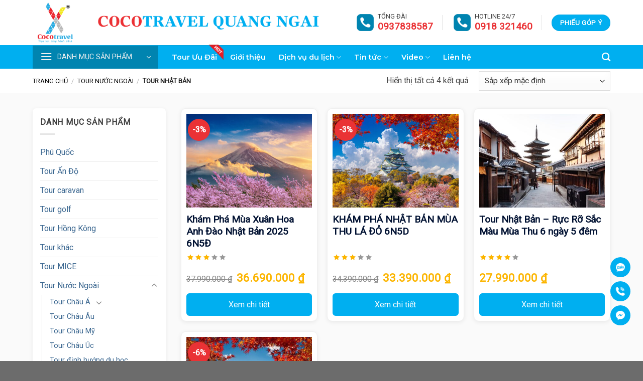

--- FILE ---
content_type: text/html; charset=UTF-8
request_url: https://cocotravel.vn/tour-nhat-ban/
body_size: 38552
content:
<!DOCTYPE html>
<html lang="vi" prefix="og: https://ogp.me/ns#" class="loading-site no-js">
<head>
	<meta charset="UTF-8" />
<script type="text/javascript">
/* <![CDATA[ */
 var gform;gform||(document.addEventListener("gform_main_scripts_loaded",function(){gform.scriptsLoaded=!0}),window.addEventListener("DOMContentLoaded",function(){gform.domLoaded=!0}),gform={domLoaded:!1,scriptsLoaded:!1,initializeOnLoaded:function(o){gform.domLoaded&&gform.scriptsLoaded?o():!gform.domLoaded&&gform.scriptsLoaded?window.addEventListener("DOMContentLoaded",o):document.addEventListener("gform_main_scripts_loaded",o)},hooks:{action:{},filter:{}},addAction:function(o,n,r,t){gform.addHook("action",o,n,r,t)},addFilter:function(o,n,r,t){gform.addHook("filter",o,n,r,t)},doAction:function(o){gform.doHook("action",o,arguments)},applyFilters:function(o){return gform.doHook("filter",o,arguments)},removeAction:function(o,n){gform.removeHook("action",o,n)},removeFilter:function(o,n,r){gform.removeHook("filter",o,n,r)},addHook:function(o,n,r,t,i){null==gform.hooks[o][n]&&(gform.hooks[o][n]=[]);var e=gform.hooks[o][n];null==i&&(i=n+"_"+e.length),gform.hooks[o][n].push({tag:i,callable:r,priority:t=null==t?10:t})},doHook:function(n,o,r){var t;if(r=Array.prototype.slice.call(r,1),null!=gform.hooks[n][o]&&((o=gform.hooks[n][o]).sort(function(o,n){return o.priority-n.priority}),o.forEach(function(o){"function"!=typeof(t=o.callable)&&(t=window[t]),"action"==n?t.apply(null,r):r[0]=t.apply(null,r)})),"filter"==n)return r[0]},removeHook:function(o,n,t,i){var r;null!=gform.hooks[o][n]&&(r=(r=gform.hooks[o][n]).filter(function(o,n,r){return!!(null!=i&&i!=o.tag||null!=t&&t!=o.priority)}),gform.hooks[o][n]=r)}}); 
/* ]]> */
</script>

	<link rel="profile" href="http://gmpg.org/xfn/11" />
	<link rel="pingback" href="https://cocotravel.vn/xmlrpc.php" />

	<script>(function(html){html.className = html.className.replace(/\bno-js\b/,'js')})(document.documentElement);</script>
<meta name="viewport" content="width=device-width, initial-scale=1" /><script>window._wca = window._wca || [];</script>

<!-- Tối ưu hóa công cụ tìm kiếm bởi Rank Math - https://rankmath.com/ -->
<title>Tour Nhật Bản HOT nhất, giá hợp lý, chất lượng 5* trên từng điểm đến</title>
<meta name="description" content="Book ngay tour Nhật Bản đi Núi Phú Sĩ, Tháp Tokyo Tower, Đền Kinkaku-ji ở Kyoto,... HOT, chất lượng 5*, an toàn, rẻ. Gọi ngay 18001747 | 0914568849 để đặt tour."/>
<meta name="robots" content="follow, index, max-snippet:-1, max-video-preview:-1, max-image-preview:large"/>
<link rel="canonical" href="https://cocotravel.vn/tour-nhat-ban/" />
<meta property="og:locale" content="vi_VN" />
<meta property="og:type" content="article" />
<meta property="og:title" content="Tour Nhật Bản HOT nhất, giá hợp lý, chất lượng 5* trên từng điểm đến" />
<meta property="og:description" content="Book ngay tour Nhật Bản đi Núi Phú Sĩ, Tháp Tokyo Tower, Đền Kinkaku-ji ở Kyoto,... HOT, chất lượng 5*, an toàn, rẻ. Gọi ngay 18001747 | 0914568849 để đặt tour." />
<meta property="og:url" content="https://cocotravel.vn/tour-nhat-ban/" />
<meta property="og:site_name" content="Coco Travel" />
<meta name="twitter:card" content="summary_large_image" />
<meta name="twitter:title" content="Tour Nhật Bản HOT nhất, giá hợp lý, chất lượng 5* trên từng điểm đến" />
<meta name="twitter:description" content="Book ngay tour Nhật Bản đi Núi Phú Sĩ, Tháp Tokyo Tower, Đền Kinkaku-ji ở Kyoto,... HOT, chất lượng 5*, an toàn, rẻ. Gọi ngay 18001747 | 0914568849 để đặt tour." />
<meta name="twitter:label1" content="Sản phẩm" />
<meta name="twitter:data1" content="4" />
<script type="application/ld+json" class="rank-math-schema">{"@context":"https://schema.org","@graph":[{"@type":"Organization","@id":"https://cocotravel.vn/#organization","name":"Coco Travel"},{"@type":"WebSite","@id":"https://cocotravel.vn/#website","url":"https://cocotravel.vn","name":"Coco Travel","publisher":{"@id":"https://cocotravel.vn/#organization"},"inLanguage":"vi"},{"@type":"BreadcrumbList","@id":"https://cocotravel.vn/tour-nhat-ban/#breadcrumb","itemListElement":[{"@type":"ListItem","position":"1","item":{"@id":"https://cocotravel.vn","name":"Home"}},{"@type":"ListItem","position":"2","item":{"@id":"https://cocotravel.vn/tour-nhat-ban/","name":"Tour Nh\u1eadt B\u1ea3n"}}]},{"@type":"CollectionPage","@id":"https://cocotravel.vn/tour-nhat-ban/#webpage","url":"https://cocotravel.vn/tour-nhat-ban/","name":"Tour Nh\u1eadt B\u1ea3n HOT nh\u1ea5t, gi\u00e1 h\u1ee3p l\u00fd, ch\u1ea5t l\u01b0\u1ee3ng 5* tr\u00ean t\u1eebng \u0111i\u1ec3m \u0111\u1ebfn","isPartOf":{"@id":"https://cocotravel.vn/#website"},"inLanguage":"vi","breadcrumb":{"@id":"https://cocotravel.vn/tour-nhat-ban/#breadcrumb"}}]}</script>
<!-- /Plugin SEO WordPress Rank Math -->

<link rel='dns-prefetch' href='//stats.wp.com' />
<link rel='dns-prefetch' href='//www.googletagmanager.com' />
<link rel='dns-prefetch' href='//fonts.googleapis.com' />
<link href='https://fonts.gstatic.com' crossorigin rel='preconnect' />
<link rel='prefetch' href='https://cocotravel.vn/wp-content/themes/flatsome/assets/js/flatsome.js?ver=e1ad26bd5672989785e1' />
<link rel='prefetch' href='https://cocotravel.vn/wp-content/themes/flatsome/assets/js/chunk.slider.js?ver=3.19.9' />
<link rel='prefetch' href='https://cocotravel.vn/wp-content/themes/flatsome/assets/js/chunk.popups.js?ver=3.19.9' />
<link rel='prefetch' href='https://cocotravel.vn/wp-content/themes/flatsome/assets/js/chunk.tooltips.js?ver=3.19.9' />
<link rel='prefetch' href='https://cocotravel.vn/wp-content/themes/flatsome/assets/js/woocommerce.js?ver=dd6035ce106022a74757' />
<link rel="alternate" type="application/rss+xml" title="Dòng thông tin Cocotravel Quảng Ngãi &raquo;" href="https://cocotravel.vn/feed/" />
<link rel="alternate" type="application/rss+xml" title="Cocotravel Quảng Ngãi &raquo; Dòng bình luận" href="https://cocotravel.vn/comments/feed/" />
<link rel="alternate" type="application/rss+xml" title="Nguồn cấp Cocotravel Quảng Ngãi &raquo; Tour Nhật Bản Danh mục" href="https://cocotravel.vn/tour-nhat-ban/feed/" />
<style id='wp-img-auto-sizes-contain-inline-css' type='text/css'>
img:is([sizes=auto i],[sizes^="auto," i]){contain-intrinsic-size:3000px 1500px}
/*# sourceURL=wp-img-auto-sizes-contain-inline-css */
</style>

<style id='wp-emoji-styles-inline-css' type='text/css'>

	img.wp-smiley, img.emoji {
		display: inline !important;
		border: none !important;
		box-shadow: none !important;
		height: 1em !important;
		width: 1em !important;
		margin: 0 0.07em !important;
		vertical-align: -0.1em !important;
		background: none !important;
		padding: 0 !important;
	}
/*# sourceURL=wp-emoji-styles-inline-css */
</style>
<style id='wp-block-library-inline-css' type='text/css'>
:root{--wp-block-synced-color:#7a00df;--wp-block-synced-color--rgb:122,0,223;--wp-bound-block-color:var(--wp-block-synced-color);--wp-editor-canvas-background:#ddd;--wp-admin-theme-color:#007cba;--wp-admin-theme-color--rgb:0,124,186;--wp-admin-theme-color-darker-10:#006ba1;--wp-admin-theme-color-darker-10--rgb:0,107,160.5;--wp-admin-theme-color-darker-20:#005a87;--wp-admin-theme-color-darker-20--rgb:0,90,135;--wp-admin-border-width-focus:2px}@media (min-resolution:192dpi){:root{--wp-admin-border-width-focus:1.5px}}.wp-element-button{cursor:pointer}:root .has-very-light-gray-background-color{background-color:#eee}:root .has-very-dark-gray-background-color{background-color:#313131}:root .has-very-light-gray-color{color:#eee}:root .has-very-dark-gray-color{color:#313131}:root .has-vivid-green-cyan-to-vivid-cyan-blue-gradient-background{background:linear-gradient(135deg,#00d084,#0693e3)}:root .has-purple-crush-gradient-background{background:linear-gradient(135deg,#34e2e4,#4721fb 50%,#ab1dfe)}:root .has-hazy-dawn-gradient-background{background:linear-gradient(135deg,#faaca8,#dad0ec)}:root .has-subdued-olive-gradient-background{background:linear-gradient(135deg,#fafae1,#67a671)}:root .has-atomic-cream-gradient-background{background:linear-gradient(135deg,#fdd79a,#004a59)}:root .has-nightshade-gradient-background{background:linear-gradient(135deg,#330968,#31cdcf)}:root .has-midnight-gradient-background{background:linear-gradient(135deg,#020381,#2874fc)}:root{--wp--preset--font-size--normal:16px;--wp--preset--font-size--huge:42px}.has-regular-font-size{font-size:1em}.has-larger-font-size{font-size:2.625em}.has-normal-font-size{font-size:var(--wp--preset--font-size--normal)}.has-huge-font-size{font-size:var(--wp--preset--font-size--huge)}.has-text-align-center{text-align:center}.has-text-align-left{text-align:left}.has-text-align-right{text-align:right}.has-fit-text{white-space:nowrap!important}#end-resizable-editor-section{display:none}.aligncenter{clear:both}.items-justified-left{justify-content:flex-start}.items-justified-center{justify-content:center}.items-justified-right{justify-content:flex-end}.items-justified-space-between{justify-content:space-between}.screen-reader-text{border:0;clip-path:inset(50%);height:1px;margin:-1px;overflow:hidden;padding:0;position:absolute;width:1px;word-wrap:normal!important}.screen-reader-text:focus{background-color:#ddd;clip-path:none;color:#444;display:block;font-size:1em;height:auto;left:5px;line-height:normal;padding:15px 23px 14px;text-decoration:none;top:5px;width:auto;z-index:100000}html :where(.has-border-color){border-style:solid}html :where([style*=border-top-color]){border-top-style:solid}html :where([style*=border-right-color]){border-right-style:solid}html :where([style*=border-bottom-color]){border-bottom-style:solid}html :where([style*=border-left-color]){border-left-style:solid}html :where([style*=border-width]){border-style:solid}html :where([style*=border-top-width]){border-top-style:solid}html :where([style*=border-right-width]){border-right-style:solid}html :where([style*=border-bottom-width]){border-bottom-style:solid}html :where([style*=border-left-width]){border-left-style:solid}html :where(img[class*=wp-image-]){height:auto;max-width:100%}:where(figure){margin:0 0 1em}html :where(.is-position-sticky){--wp-admin--admin-bar--position-offset:var(--wp-admin--admin-bar--height,0px)}@media screen and (max-width:600px){html :where(.is-position-sticky){--wp-admin--admin-bar--position-offset:0px}}

/*# sourceURL=wp-block-library-inline-css */
</style><link rel='stylesheet' id='wc-blocks-style-css' href='https://cocotravel.vn/wp-content/plugins/woocommerce/assets/client/blocks/wc-blocks.css?ver=wc-10.4.3' type='text/css' media='all' />
<style id='global-styles-inline-css' type='text/css'>
:root{--wp--preset--aspect-ratio--square: 1;--wp--preset--aspect-ratio--4-3: 4/3;--wp--preset--aspect-ratio--3-4: 3/4;--wp--preset--aspect-ratio--3-2: 3/2;--wp--preset--aspect-ratio--2-3: 2/3;--wp--preset--aspect-ratio--16-9: 16/9;--wp--preset--aspect-ratio--9-16: 9/16;--wp--preset--color--black: #000000;--wp--preset--color--cyan-bluish-gray: #abb8c3;--wp--preset--color--white: #ffffff;--wp--preset--color--pale-pink: #f78da7;--wp--preset--color--vivid-red: #cf2e2e;--wp--preset--color--luminous-vivid-orange: #ff6900;--wp--preset--color--luminous-vivid-amber: #fcb900;--wp--preset--color--light-green-cyan: #7bdcb5;--wp--preset--color--vivid-green-cyan: #00d084;--wp--preset--color--pale-cyan-blue: #8ed1fc;--wp--preset--color--vivid-cyan-blue: #0693e3;--wp--preset--color--vivid-purple: #9b51e0;--wp--preset--color--primary: #00aff0;--wp--preset--color--secondary: #ea3235;--wp--preset--color--success: #7a9c59;--wp--preset--color--alert: #b20000;--wp--preset--gradient--vivid-cyan-blue-to-vivid-purple: linear-gradient(135deg,rgb(6,147,227) 0%,rgb(155,81,224) 100%);--wp--preset--gradient--light-green-cyan-to-vivid-green-cyan: linear-gradient(135deg,rgb(122,220,180) 0%,rgb(0,208,130) 100%);--wp--preset--gradient--luminous-vivid-amber-to-luminous-vivid-orange: linear-gradient(135deg,rgb(252,185,0) 0%,rgb(255,105,0) 100%);--wp--preset--gradient--luminous-vivid-orange-to-vivid-red: linear-gradient(135deg,rgb(255,105,0) 0%,rgb(207,46,46) 100%);--wp--preset--gradient--very-light-gray-to-cyan-bluish-gray: linear-gradient(135deg,rgb(238,238,238) 0%,rgb(169,184,195) 100%);--wp--preset--gradient--cool-to-warm-spectrum: linear-gradient(135deg,rgb(74,234,220) 0%,rgb(151,120,209) 20%,rgb(207,42,186) 40%,rgb(238,44,130) 60%,rgb(251,105,98) 80%,rgb(254,248,76) 100%);--wp--preset--gradient--blush-light-purple: linear-gradient(135deg,rgb(255,206,236) 0%,rgb(152,150,240) 100%);--wp--preset--gradient--blush-bordeaux: linear-gradient(135deg,rgb(254,205,165) 0%,rgb(254,45,45) 50%,rgb(107,0,62) 100%);--wp--preset--gradient--luminous-dusk: linear-gradient(135deg,rgb(255,203,112) 0%,rgb(199,81,192) 50%,rgb(65,88,208) 100%);--wp--preset--gradient--pale-ocean: linear-gradient(135deg,rgb(255,245,203) 0%,rgb(182,227,212) 50%,rgb(51,167,181) 100%);--wp--preset--gradient--electric-grass: linear-gradient(135deg,rgb(202,248,128) 0%,rgb(113,206,126) 100%);--wp--preset--gradient--midnight: linear-gradient(135deg,rgb(2,3,129) 0%,rgb(40,116,252) 100%);--wp--preset--font-size--small: 13px;--wp--preset--font-size--medium: 20px;--wp--preset--font-size--large: 36px;--wp--preset--font-size--x-large: 42px;--wp--preset--spacing--20: 0.44rem;--wp--preset--spacing--30: 0.67rem;--wp--preset--spacing--40: 1rem;--wp--preset--spacing--50: 1.5rem;--wp--preset--spacing--60: 2.25rem;--wp--preset--spacing--70: 3.38rem;--wp--preset--spacing--80: 5.06rem;--wp--preset--shadow--natural: 6px 6px 9px rgba(0, 0, 0, 0.2);--wp--preset--shadow--deep: 12px 12px 50px rgba(0, 0, 0, 0.4);--wp--preset--shadow--sharp: 6px 6px 0px rgba(0, 0, 0, 0.2);--wp--preset--shadow--outlined: 6px 6px 0px -3px rgb(255, 255, 255), 6px 6px rgb(0, 0, 0);--wp--preset--shadow--crisp: 6px 6px 0px rgb(0, 0, 0);}:where(body) { margin: 0; }.wp-site-blocks > .alignleft { float: left; margin-right: 2em; }.wp-site-blocks > .alignright { float: right; margin-left: 2em; }.wp-site-blocks > .aligncenter { justify-content: center; margin-left: auto; margin-right: auto; }:where(.is-layout-flex){gap: 0.5em;}:where(.is-layout-grid){gap: 0.5em;}.is-layout-flow > .alignleft{float: left;margin-inline-start: 0;margin-inline-end: 2em;}.is-layout-flow > .alignright{float: right;margin-inline-start: 2em;margin-inline-end: 0;}.is-layout-flow > .aligncenter{margin-left: auto !important;margin-right: auto !important;}.is-layout-constrained > .alignleft{float: left;margin-inline-start: 0;margin-inline-end: 2em;}.is-layout-constrained > .alignright{float: right;margin-inline-start: 2em;margin-inline-end: 0;}.is-layout-constrained > .aligncenter{margin-left: auto !important;margin-right: auto !important;}.is-layout-constrained > :where(:not(.alignleft):not(.alignright):not(.alignfull)){margin-left: auto !important;margin-right: auto !important;}body .is-layout-flex{display: flex;}.is-layout-flex{flex-wrap: wrap;align-items: center;}.is-layout-flex > :is(*, div){margin: 0;}body .is-layout-grid{display: grid;}.is-layout-grid > :is(*, div){margin: 0;}body{padding-top: 0px;padding-right: 0px;padding-bottom: 0px;padding-left: 0px;}a:where(:not(.wp-element-button)){text-decoration: none;}:root :where(.wp-element-button, .wp-block-button__link){background-color: #32373c;border-width: 0;color: #fff;font-family: inherit;font-size: inherit;font-style: inherit;font-weight: inherit;letter-spacing: inherit;line-height: inherit;padding-top: calc(0.667em + 2px);padding-right: calc(1.333em + 2px);padding-bottom: calc(0.667em + 2px);padding-left: calc(1.333em + 2px);text-decoration: none;text-transform: inherit;}.has-black-color{color: var(--wp--preset--color--black) !important;}.has-cyan-bluish-gray-color{color: var(--wp--preset--color--cyan-bluish-gray) !important;}.has-white-color{color: var(--wp--preset--color--white) !important;}.has-pale-pink-color{color: var(--wp--preset--color--pale-pink) !important;}.has-vivid-red-color{color: var(--wp--preset--color--vivid-red) !important;}.has-luminous-vivid-orange-color{color: var(--wp--preset--color--luminous-vivid-orange) !important;}.has-luminous-vivid-amber-color{color: var(--wp--preset--color--luminous-vivid-amber) !important;}.has-light-green-cyan-color{color: var(--wp--preset--color--light-green-cyan) !important;}.has-vivid-green-cyan-color{color: var(--wp--preset--color--vivid-green-cyan) !important;}.has-pale-cyan-blue-color{color: var(--wp--preset--color--pale-cyan-blue) !important;}.has-vivid-cyan-blue-color{color: var(--wp--preset--color--vivid-cyan-blue) !important;}.has-vivid-purple-color{color: var(--wp--preset--color--vivid-purple) !important;}.has-primary-color{color: var(--wp--preset--color--primary) !important;}.has-secondary-color{color: var(--wp--preset--color--secondary) !important;}.has-success-color{color: var(--wp--preset--color--success) !important;}.has-alert-color{color: var(--wp--preset--color--alert) !important;}.has-black-background-color{background-color: var(--wp--preset--color--black) !important;}.has-cyan-bluish-gray-background-color{background-color: var(--wp--preset--color--cyan-bluish-gray) !important;}.has-white-background-color{background-color: var(--wp--preset--color--white) !important;}.has-pale-pink-background-color{background-color: var(--wp--preset--color--pale-pink) !important;}.has-vivid-red-background-color{background-color: var(--wp--preset--color--vivid-red) !important;}.has-luminous-vivid-orange-background-color{background-color: var(--wp--preset--color--luminous-vivid-orange) !important;}.has-luminous-vivid-amber-background-color{background-color: var(--wp--preset--color--luminous-vivid-amber) !important;}.has-light-green-cyan-background-color{background-color: var(--wp--preset--color--light-green-cyan) !important;}.has-vivid-green-cyan-background-color{background-color: var(--wp--preset--color--vivid-green-cyan) !important;}.has-pale-cyan-blue-background-color{background-color: var(--wp--preset--color--pale-cyan-blue) !important;}.has-vivid-cyan-blue-background-color{background-color: var(--wp--preset--color--vivid-cyan-blue) !important;}.has-vivid-purple-background-color{background-color: var(--wp--preset--color--vivid-purple) !important;}.has-primary-background-color{background-color: var(--wp--preset--color--primary) !important;}.has-secondary-background-color{background-color: var(--wp--preset--color--secondary) !important;}.has-success-background-color{background-color: var(--wp--preset--color--success) !important;}.has-alert-background-color{background-color: var(--wp--preset--color--alert) !important;}.has-black-border-color{border-color: var(--wp--preset--color--black) !important;}.has-cyan-bluish-gray-border-color{border-color: var(--wp--preset--color--cyan-bluish-gray) !important;}.has-white-border-color{border-color: var(--wp--preset--color--white) !important;}.has-pale-pink-border-color{border-color: var(--wp--preset--color--pale-pink) !important;}.has-vivid-red-border-color{border-color: var(--wp--preset--color--vivid-red) !important;}.has-luminous-vivid-orange-border-color{border-color: var(--wp--preset--color--luminous-vivid-orange) !important;}.has-luminous-vivid-amber-border-color{border-color: var(--wp--preset--color--luminous-vivid-amber) !important;}.has-light-green-cyan-border-color{border-color: var(--wp--preset--color--light-green-cyan) !important;}.has-vivid-green-cyan-border-color{border-color: var(--wp--preset--color--vivid-green-cyan) !important;}.has-pale-cyan-blue-border-color{border-color: var(--wp--preset--color--pale-cyan-blue) !important;}.has-vivid-cyan-blue-border-color{border-color: var(--wp--preset--color--vivid-cyan-blue) !important;}.has-vivid-purple-border-color{border-color: var(--wp--preset--color--vivid-purple) !important;}.has-primary-border-color{border-color: var(--wp--preset--color--primary) !important;}.has-secondary-border-color{border-color: var(--wp--preset--color--secondary) !important;}.has-success-border-color{border-color: var(--wp--preset--color--success) !important;}.has-alert-border-color{border-color: var(--wp--preset--color--alert) !important;}.has-vivid-cyan-blue-to-vivid-purple-gradient-background{background: var(--wp--preset--gradient--vivid-cyan-blue-to-vivid-purple) !important;}.has-light-green-cyan-to-vivid-green-cyan-gradient-background{background: var(--wp--preset--gradient--light-green-cyan-to-vivid-green-cyan) !important;}.has-luminous-vivid-amber-to-luminous-vivid-orange-gradient-background{background: var(--wp--preset--gradient--luminous-vivid-amber-to-luminous-vivid-orange) !important;}.has-luminous-vivid-orange-to-vivid-red-gradient-background{background: var(--wp--preset--gradient--luminous-vivid-orange-to-vivid-red) !important;}.has-very-light-gray-to-cyan-bluish-gray-gradient-background{background: var(--wp--preset--gradient--very-light-gray-to-cyan-bluish-gray) !important;}.has-cool-to-warm-spectrum-gradient-background{background: var(--wp--preset--gradient--cool-to-warm-spectrum) !important;}.has-blush-light-purple-gradient-background{background: var(--wp--preset--gradient--blush-light-purple) !important;}.has-blush-bordeaux-gradient-background{background: var(--wp--preset--gradient--blush-bordeaux) !important;}.has-luminous-dusk-gradient-background{background: var(--wp--preset--gradient--luminous-dusk) !important;}.has-pale-ocean-gradient-background{background: var(--wp--preset--gradient--pale-ocean) !important;}.has-electric-grass-gradient-background{background: var(--wp--preset--gradient--electric-grass) !important;}.has-midnight-gradient-background{background: var(--wp--preset--gradient--midnight) !important;}.has-small-font-size{font-size: var(--wp--preset--font-size--small) !important;}.has-medium-font-size{font-size: var(--wp--preset--font-size--medium) !important;}.has-large-font-size{font-size: var(--wp--preset--font-size--large) !important;}.has-x-large-font-size{font-size: var(--wp--preset--font-size--x-large) !important;}
/*# sourceURL=global-styles-inline-css */
</style>

<link rel='stylesheet' id='contact-form-7-css' href='https://cocotravel.vn/wp-content/plugins/contact-form-7/includes/css/styles.css?ver=6.1.4' type='text/css' media='all' />
<style id='woocommerce-inline-inline-css' type='text/css'>
.woocommerce form .form-row .required { visibility: visible; }
/*# sourceURL=woocommerce-inline-inline-css */
</style>
<link rel='stylesheet' id='flatsome-main-css' href='https://cocotravel.vn/wp-content/themes/flatsome/assets/css/flatsome.css?ver=3.19.9' type='text/css' media='all' />
<style id='flatsome-main-inline-css' type='text/css'>
@font-face {
				font-family: "fl-icons";
				font-display: block;
				src: url(https://cocotravel.vn/wp-content/themes/flatsome/assets/css/icons/fl-icons.eot?v=3.19.9);
				src:
					url(https://cocotravel.vn/wp-content/themes/flatsome/assets/css/icons/fl-icons.eot#iefix?v=3.19.9) format("embedded-opentype"),
					url(https://cocotravel.vn/wp-content/themes/flatsome/assets/css/icons/fl-icons.woff2?v=3.19.9) format("woff2"),
					url(https://cocotravel.vn/wp-content/themes/flatsome/assets/css/icons/fl-icons.ttf?v=3.19.9) format("truetype"),
					url(https://cocotravel.vn/wp-content/themes/flatsome/assets/css/icons/fl-icons.woff?v=3.19.9) format("woff"),
					url(https://cocotravel.vn/wp-content/themes/flatsome/assets/css/icons/fl-icons.svg?v=3.19.9#fl-icons) format("svg");
			}
/*# sourceURL=flatsome-main-inline-css */
</style>
<link rel='stylesheet' id='flatsome-shop-css' href='https://cocotravel.vn/wp-content/themes/flatsome/assets/css/flatsome-shop.css?ver=3.19.9' type='text/css' media='all' />
<link rel='stylesheet' id='flatsome-style-css' href='https://cocotravel.vn/wp-content/themes/flatsome-child/style.css?ver=3.0' type='text/css' media='all' />
<link rel='stylesheet' id='child-carousel-css' href='https://cocotravel.vn/wp-content/themes/flatsome-child/css/owl.carousel.min.css?ver=1.0' type='text/css' media='all' />
<link rel='stylesheet' id='flatsome-googlefonts-css' href='//fonts.googleapis.com/css?family=Montserrat%3Aregular%2C600%2C600%2Cregular%7CRoboto%3Aregular%2Cregular&#038;display=swap&#038;ver=3.9' type='text/css' media='all' />
<script type="text/javascript">
            window._nslDOMReady = (function () {
                const executedCallbacks = new Set();
            
                return function (callback) {
                    /**
                    * Third parties might dispatch DOMContentLoaded events, so we need to ensure that we only run our callback once!
                    */
                    if (executedCallbacks.has(callback)) return;
            
                    const wrappedCallback = function () {
                        if (executedCallbacks.has(callback)) return;
                        executedCallbacks.add(callback);
                        callback();
                    };
            
                    if (document.readyState === "complete" || document.readyState === "interactive") {
                        wrappedCallback();
                    } else {
                        document.addEventListener("DOMContentLoaded", wrappedCallback);
                    }
                };
            })();
        </script><script type="text/javascript" src="https://cocotravel.vn/wp-includes/js/jquery/jquery.min.js?ver=3.7.1" id="jquery-core-js"></script>
<script type="text/javascript" src="https://cocotravel.vn/wp-includes/js/jquery/jquery-migrate.min.js?ver=3.4.1" id="jquery-migrate-js"></script>
<script type="text/javascript" src="https://cocotravel.vn/wp-content/plugins/woocommerce/assets/js/jquery-blockui/jquery.blockUI.min.js?ver=2.7.0-wc.10.4.3" id="wc-jquery-blockui-js" data-wp-strategy="defer"></script>
<script type="text/javascript" src="https://cocotravel.vn/wp-content/plugins/woocommerce/assets/js/js-cookie/js.cookie.min.js?ver=2.1.4-wc.10.4.3" id="wc-js-cookie-js" data-wp-strategy="defer"></script>
<script type="text/javascript" src="https://stats.wp.com/s-202604.js" id="woocommerce-analytics-js" defer="defer" data-wp-strategy="defer"></script>

<!-- Đoạn mã Google tag (gtag.js) được thêm bởi Site Kit -->
<!-- Đoạn mã Google Analytics được thêm bởi Site Kit -->
<script type="text/javascript" src="https://www.googletagmanager.com/gtag/js?id=GT-NGJH9RBR" id="google_gtagjs-js" async></script>
<script type="text/javascript" id="google_gtagjs-js-after">
/* <![CDATA[ */
window.dataLayer = window.dataLayer || [];function gtag(){dataLayer.push(arguments);}
gtag("set","linker",{"domains":["cocotravel.vn"]});
gtag("js", new Date());
gtag("set", "developer_id.dZTNiMT", true);
gtag("config", "GT-NGJH9RBR");
//# sourceURL=google_gtagjs-js-after
/* ]]> */
</script>
<link rel="https://api.w.org/" href="https://cocotravel.vn/wp-json/" /><link rel="alternate" title="JSON" type="application/json" href="https://cocotravel.vn/wp-json/wp/v2/product_cat/77" /><link rel="EditURI" type="application/rsd+xml" title="RSD" href="https://cocotravel.vn/xmlrpc.php?rsd" />
<meta name="generator" content="WordPress 6.9" />
<meta name="generator" content="Site Kit by Google 1.170.0" /><!-- Google tag (gtag.js) -->
<script async src="https://www.googletagmanager.com/gtag/js?id=G-MGWXDDKN3H"></script>
<script>
  window.dataLayer = window.dataLayer || [];
  function gtag(){dataLayer.push(arguments);}
  gtag('js', new Date());

  gtag('config', 'G-MGWXDDKN3H');
</script>
<!-- Google Tag Manager -->
<script>(function(w,d,s,l,i){w[l]=w[l]||[];w[l].push({'gtm.start':
new Date().getTime(),event:'gtm.js'});var f=d.getElementsByTagName(s)[0],
j=d.createElement(s),dl=l!='dataLayer'?'&l='+l:'';j.async=true;j.src=
'https://www.googletagmanager.com/gtm.js?id='+i+dl;f.parentNode.insertBefore(j,f);
})(window,document,'script','dataLayer','GTM-PN6RT3QC');</script>
<!-- End Google Tag Manager -->
<script async src="https://www.googletagmanager.com/gtag/js?id=AW-16584956751"></script>
<script>
  window.dataLayer = window.dataLayer || [];
  function gtag(){dataLayer.push(arguments);}
  gtag('js', new Date());

  gtag('config', 'AW-16584956751');
</script>	<style>img#wpstats{display:none}</style>
		<!-- This code is added by Analytify (8.0.1) https://analytify.io/ !-->
						<script async src="https://www.googletagmanager.com/gtag/js?id=G-WZWVG7D2M0"></script>
			<script>
			window.dataLayer = window.dataLayer || [];
			function gtag(){dataLayer.push(arguments);}
			gtag('js', new Date());

			const configuration = {"anonymize_ip":"false","forceSSL":"false","allow_display_features":"false","debug_mode":true};
			const gaID = 'G-WZWVG7D2M0';

			
			gtag('config', gaID, configuration);

			
			</script>

			<!-- This code is added by Analytify (8.0.1) !-->	<noscript><style>.woocommerce-product-gallery{ opacity: 1 !important; }</style></noscript>
	
<!-- Thẻ meta Google AdSense được thêm bởi Site Kit -->
<meta name="google-adsense-platform-account" content="ca-host-pub-2644536267352236">
<meta name="google-adsense-platform-domain" content="sitekit.withgoogle.com">
<!-- Kết thúc thẻ meta Google AdSense được thêm bởi Site Kit -->

<!-- Meta Pixel Code -->
<script type='text/javascript'>
!function(f,b,e,v,n,t,s){if(f.fbq)return;n=f.fbq=function(){n.callMethod?
n.callMethod.apply(n,arguments):n.queue.push(arguments)};if(!f._fbq)f._fbq=n;
n.push=n;n.loaded=!0;n.version='2.0';n.queue=[];t=b.createElement(e);t.async=!0;
t.src=v;s=b.getElementsByTagName(e)[0];s.parentNode.insertBefore(t,s)}(window,
document,'script','https://connect.facebook.net/en_US/fbevents.js');
</script>
<!-- End Meta Pixel Code -->
<script type='text/javascript'>var url = window.location.origin + '?ob=open-bridge';
            fbq('set', 'openbridge', '2304866123315282', url);
fbq('init', '2304866123315282', {}, {
    "agent": "wordpress-6.9-4.1.5"
})</script><script type='text/javascript'>
    fbq('track', 'PageView', []);
  </script><link rel="icon" href="https://cocotravel.vn/wp-content/uploads/2024/10/cropped-Logo-coco1-32x32.jpg" sizes="32x32" />
<link rel="icon" href="https://cocotravel.vn/wp-content/uploads/2024/10/cropped-Logo-coco1-192x192.jpg" sizes="192x192" />
<link rel="apple-touch-icon" href="https://cocotravel.vn/wp-content/uploads/2024/10/cropped-Logo-coco1-180x180.jpg" />
<meta name="msapplication-TileImage" content="https://cocotravel.vn/wp-content/uploads/2024/10/cropped-Logo-coco1-270x270.jpg" />
<style id="custom-css" type="text/css">:root {--primary-color: #00aff0;--fs-color-primary: #00aff0;--fs-color-secondary: #ea3235;--fs-color-success: #7a9c59;--fs-color-alert: #b20000;--fs-experimental-link-color: #3b6790;--fs-experimental-link-color-hover: #ea3235;}.tooltipster-base {--tooltip-color: #fff;--tooltip-bg-color: #000;}.off-canvas-right .mfp-content, .off-canvas-left .mfp-content {--drawer-width: 300px;}.off-canvas .mfp-content.off-canvas-cart {--drawer-width: 360px;}.container-width, .full-width .ubermenu-nav, .container, .row{max-width: 1180px}.row.row-collapse{max-width: 1150px}.row.row-small{max-width: 1172.5px}.row.row-large{max-width: 1210px}.header-main{height: 90px}#logo img{max-height: 90px}#logo{width:100px;}.header-bottom{min-height: 47px}.header-top{min-height: 30px}.transparent .header-main{height: 90px}.transparent #logo img{max-height: 90px}.has-transparent + .page-title:first-of-type,.has-transparent + #main > .page-title,.has-transparent + #main > div > .page-title,.has-transparent + #main .page-header-wrapper:first-of-type .page-title{padding-top: 170px;}.header.show-on-scroll,.stuck .header-main{height:70px!important}.stuck #logo img{max-height: 70px!important}.header-bg-color {background-color: rgba(255,255,255,0.9)}.header-bottom {background-color: #00aff0}.header-bottom-nav > li > a{line-height: 16px }@media (max-width: 549px) {.header-main{height: 70px}#logo img{max-height: 70px}}body{color: #3f3f3f}h1,h2,h3,h4,h5,h6,.heading-font{color: #1c1c1c;}body{font-size: 100%;}@media screen and (max-width: 549px){body{font-size: 100%;}}body{font-family: Roboto, sans-serif;}body {font-weight: 400;font-style: normal;}.nav > li > a {font-family: Montserrat, sans-serif;}.mobile-sidebar-levels-2 .nav > li > ul > li > a {font-family: Montserrat, sans-serif;}.nav > li > a,.mobile-sidebar-levels-2 .nav > li > ul > li > a {font-weight: 600;font-style: normal;}h1,h2,h3,h4,h5,h6,.heading-font, .off-canvas-center .nav-sidebar.nav-vertical > li > a{font-family: Montserrat, sans-serif;}h1,h2,h3,h4,h5,h6,.heading-font,.banner h1,.banner h2 {font-weight: 600;font-style: normal;}.alt-font{font-family: Montserrat, sans-serif;}.alt-font {font-weight: 400!important;font-style: normal!important;}.nav > li > a, .links > li > a{text-transform: none;}.header:not(.transparent) .header-bottom-nav.nav > li > a{color: #ffffff;}input[type='submit'], input[type="button"], button:not(.icon), .button:not(.icon){border-radius: 5!important}@media screen and (min-width: 550px){.products .box-vertical .box-image{min-width: 400px!important;width: 400px!important;}}.absolute-footer, html{background-color: rgba(10,10,10,0.6)}.page-title-small + main .product-container > .row{padding-top:0;}.header-vertical-menu__opener{height: 46px}.header-vertical-menu__opener{background-color: #0084b0}.nav-vertical-fly-out > li + li {border-top-width: 1px; border-top-style: solid;}.label-new.menu-item > a:after{content:"Mới";}.label-hot.menu-item > a:after{content:"Nổi bật";}.label-sale.menu-item > a:after{content:"Giảm giá";}.label-popular.menu-item > a:after{content:"Phổ biến";}</style>		<style type="text/css" id="wp-custom-css">
			.footer-wrapper .section-title-normal span{
	margin-right: 0;
}		</style>
		<link rel='stylesheet' id='gform_basic-css' href='https://cocotravel.vn/wp-content/plugins/gravityforms/assets/css/dist/basic.min.css?ver=2.7.14' type='text/css' media='all' />
<link rel='stylesheet' id='gform_theme_components-css' href='https://cocotravel.vn/wp-content/plugins/gravityforms/assets/css/dist/theme-components.min.css?ver=2.7.14' type='text/css' media='all' />
<link rel='stylesheet' id='gform_theme_ie11-css' href='https://cocotravel.vn/wp-content/plugins/gravityforms/assets/css/dist/theme-ie11.min.css?ver=2.7.14' type='text/css' media='all' />
<link rel='stylesheet' id='gform_theme-css' href='https://cocotravel.vn/wp-content/plugins/gravityforms/assets/css/dist/theme.min.css?ver=2.7.14' type='text/css' media='all' />
</head>

<body class="archive tax-product_cat term-tour-nhat-ban term-77 wp-theme-flatsome wp-child-theme-flatsome-child theme-flatsome woocommerce woocommerce-page woocommerce-no-js lightbox nav-dropdown-has-arrow nav-dropdown-has-shadow nav-dropdown-has-border">

<noscript><iframe src="https://www.googletagmanager.com/ns.html?id=GTM-PN6RT3QC"
height="0" width="0" style="display:none;visibility:hidden"></iframe></noscript>
<!-- Meta Pixel Code -->
<noscript>
<img height="1" width="1" style="display:none" alt="fbpx"
src="https://www.facebook.com/tr?id=2304866123315282&ev=PageView&noscript=1" />
</noscript>
<!-- End Meta Pixel Code -->

<a class="skip-link screen-reader-text" href="#main">Bỏ qua nội dung</a>

<div id="wrapper">

	
	<header id="header" class="header has-sticky sticky-jump">
		<div class="header-wrapper">
			<div id="top-bar" class="header-top hide-for-sticky nav-dark show-for-medium">
    <div class="flex-row container">
      <div class="flex-col hide-for-medium flex-left">
          <ul class="nav nav-left medium-nav-center nav-small  nav-divided">
                        </ul>
      </div>

      <div class="flex-col hide-for-medium flex-center">
          <ul class="nav nav-center nav-small  nav-divided">
                        </ul>
      </div>

      <div class="flex-col hide-for-medium flex-right">
         <ul class="nav top-bar-nav nav-right nav-small  nav-divided">
                        </ul>
      </div>

            <div class="flex-col show-for-medium flex-grow">
          <ul class="nav nav-center nav-small mobile-nav  nav-divided">
              <li class="html custom html_topbar_left"><div class="info-contact">
        <div class="icon">
                 <img src="https://cocotravel.vn/wp-content/uploads/2023/07/icons8-phone-100-2.png" />
        </div>
        <div class="content">
                 <div>TỔNG ĐÀI</div>
                 <div><strong style="color: #ea3235; font-size: 1.2rem;">0937838587</strong></div>
         </div>
</div></li>          </ul>
      </div>
      
    </div>
</div>
<div id="masthead" class="header-main ">
      <div class="header-inner flex-row container logo-left medium-logo-center" role="navigation">

          <!-- Logo -->
          <div id="logo" class="flex-col logo">
            
<!-- Header logo -->
<a href="https://cocotravel.vn/" title="Cocotravel Quảng Ngãi - Công ty du lịch Quảng Ngãi Cocotravel chuyên tổ chức các tour trong nước và ngoài nước giá tốt" rel="home">
		<img width="1020" height="1020" src="https://cocotravel.vn/wp-content/uploads/2024/10/Logo-coco1-1024x1024.jpg" class="header_logo header-logo" alt="Cocotravel Quảng Ngãi"/><img  width="1020" height="1020" src="https://cocotravel.vn/wp-content/uploads/2024/10/Logo-coco1-1024x1024.jpg" class="header-logo-dark" alt="Cocotravel Quảng Ngãi"/></a>
          </div>

          <!-- Mobile Left Elements -->
          <div class="flex-col show-for-medium flex-left">
            <ul class="mobile-nav nav nav-left ">
                          </ul>
          </div>

          <!-- Left Elements -->
          <div class="flex-col hide-for-medium flex-left
            flex-grow">
            <ul class="header-nav header-nav-main nav nav-left  nav-size-medium nav-spacing-large nav-uppercase" >
              <li class="html custom html_top_right_text"><img 
style="max-width: 440px" src="https://cocotravel.vn/wp-content/uploads/2023/07/Cocotravel-Quang-ngai.png" /></li>            </ul>
          </div>

          <!-- Right Elements -->
          <div class="flex-col hide-for-medium flex-right">
            <ul class="header-nav header-nav-main nav nav-right  nav-size-medium nav-spacing-large nav-uppercase">
              <li class="html custom html_topbar_left"><div class="info-contact">
        <div class="icon">
                 <img src="https://cocotravel.vn/wp-content/uploads/2023/07/icons8-phone-100-2.png" />
        </div>
        <div class="content">
                 <div>TỔNG ĐÀI</div>
                 <div><strong style="color: #ea3235; font-size: 1.2rem;">0937838587</strong></div>
         </div>
</div></li><li class="header-divider"></li><li class="html custom html_topbar_right"><div class="info-contact">
<div class="icon">
                 <img src="https://cocotravel.vn/wp-content/uploads/2023/07/icons8-phone-100-2.png" />
        </div>
<div class="content">
<div>HOTLINE 24/7</div>
<div><strong style="color: #ea3235; font-size: 1.2rem;">0918 321460</strong></div></div>
</div></li><li class="header-divider"></li><li class="html header-button-1">
	<div class="header-button">
		<a href="https://docs.google.com/forms/d/1e3ExuSW_D-r9KVktMrQfhPd05Bstzh7K54kRi8WBUeI/viewform?pli=1&#038;pli=1&#038;edit_requested=true" target="_blank" class="button primary" rel="noopener"  style="border-radius:99px;">
		<span>Phiếu góp ý</span>
	</a>
	</div>
</li>
            </ul>
          </div>

          <!-- Mobile Right Elements -->
          <div class="flex-col show-for-medium flex-right">
            <ul class="mobile-nav nav nav-right ">
                          </ul>
          </div>

      </div>

            <div class="container"><div class="top-divider full-width"></div></div>
      </div>
<div id="wide-nav" class="header-bottom wide-nav nav-dark flex-has-center">
    <div class="flex-row container">

                        <div class="flex-col hide-for-medium flex-left">
                <ul class="nav header-nav header-bottom-nav nav-left  nav-size-medium nav-spacing-xlarge nav-uppercase">
                    
<li class="header-vertical-menu" role="navigation">
	<div class="header-vertical-menu__opener dark">
					<span class="header-vertical-menu__icon">
				<i class="icon-menu" ></i>			</span>
				<span class="header-vertical-menu__title">
						DANH MỤC SẢN PHẨM		</span>
		<i class="icon-angle-down" ></i>	</div>
	<div class="header-vertical-menu__fly-out has-shadow">
		<div class="menu-vertical-menu-container"><ul id="menu-vertical-menu" class="ux-nav-vertical-menu nav-vertical-fly-out"><li id="menu-item-69" class="menu-item menu-item-type-taxonomy menu-item-object-product_cat menu-item-has-children menu-item-69 menu-item-design-default has-dropdown has-icon-left"><a href="https://cocotravel.vn/tour-trong-nuoc/" class="nav-top-link" aria-expanded="false" aria-haspopup="menu"><img class="ux-menu-icon" width="20" height="20" src="https://cocotravel.vn/wp-content/uploads/2023/08/icons8-holiday-50.png" alt="" />Tour Trong Nước<i class="icon-angle-down" ></i></a>
<ul class="sub-menu nav-dropdown nav-dropdown-default">
	<li id="menu-item-343" class="menu-item menu-item-type-taxonomy menu-item-object-product_cat menu-item-has-children menu-item-343 nav-dropdown-col"><a href="https://cocotravel.vn/tour-mien-bac/">Tour Miền Bắc</a>
	<ul class="sub-menu nav-column nav-dropdown-default">
		<li id="menu-item-345" class="menu-item menu-item-type-taxonomy menu-item-object-product_cat menu-item-345"><a href="https://cocotravel.vn/tour-du-lich-dong-bac/">Tour Du Lịch Đông Bắc</a></li>
		<li id="menu-item-346" class="menu-item menu-item-type-taxonomy menu-item-object-product_cat menu-item-346"><a href="https://cocotravel.vn/tour-du-lich-ha-giang/">Tour Du Lịch Hà Giang</a></li>
		<li id="menu-item-347" class="menu-item menu-item-type-taxonomy menu-item-object-product_cat menu-item-347"><a href="https://cocotravel.vn/tour-du-lich-ha-long/">Tour Du Lịch Hạ Long</a></li>
		<li id="menu-item-348" class="menu-item menu-item-type-taxonomy menu-item-object-product_cat menu-item-348"><a href="https://cocotravel.vn/tour-du-lich-ha-noi/">Tour Du Lịch Hà Nội</a></li>
		<li id="menu-item-349" class="menu-item menu-item-type-taxonomy menu-item-object-product_cat menu-item-349"><a href="https://cocotravel.vn/tour-du-lich-ninh-binh/">Tour Du Lịch Ninh Bình</a></li>
		<li id="menu-item-350" class="menu-item menu-item-type-taxonomy menu-item-object-product_cat menu-item-350"><a href="https://cocotravel.vn/tour-du-lich-sapa/">Tour Du Lịch Sapa</a></li>
		<li id="menu-item-351" class="menu-item menu-item-type-taxonomy menu-item-object-product_cat menu-item-351"><a href="https://cocotravel.vn/tour-du-lich-tay-bac/">Tour Du Lịch Tây Bắc</a></li>
	</ul>
</li>
	<li id="menu-item-352" class="menu-item menu-item-type-taxonomy menu-item-object-product_cat menu-item-has-children menu-item-352 nav-dropdown-col"><a href="https://cocotravel.vn/tour-mien-nam/">Tour Miền Nam</a>
	<ul class="sub-menu nav-column nav-dropdown-default">
		<li id="menu-item-354" class="menu-item menu-item-type-taxonomy menu-item-object-product_cat menu-item-354"><a href="https://cocotravel.vn/tour-du-lich-con-dao/">Tour Du Lịch Côn Đảo</a></li>
		<li id="menu-item-355" class="menu-item menu-item-type-taxonomy menu-item-object-product_cat menu-item-355"><a href="https://cocotravel.vn/tour-du-lich-mien-tay/">Tour Du Lịch Miền Tây</a></li>
		<li id="menu-item-357" class="menu-item menu-item-type-taxonomy menu-item-object-product_cat menu-item-357"><a href="https://cocotravel.vn/tour-du-lich-phu-quoc/">Tour Du Lịch Phú Quốc</a></li>
	</ul>
</li>
	<li id="menu-item-358" class="menu-item menu-item-type-taxonomy menu-item-object-product_cat menu-item-has-children menu-item-358 nav-dropdown-col"><a href="https://cocotravel.vn/tour-mien-trung-tay-nguyen/">Tour Miền Trung &#8211; Tây Nguyên</a>
	<ul class="sub-menu nav-column nav-dropdown-default">
		<li id="menu-item-359" class="menu-item menu-item-type-taxonomy menu-item-object-product_cat menu-item-359"><a href="https://cocotravel.vn/tour-du-lich-da-lat/">Tour Du Lịch Đà Lạt</a></li>
		<li id="menu-item-360" class="menu-item menu-item-type-taxonomy menu-item-object-product_cat menu-item-360"><a href="https://cocotravel.vn/tour-du-lich-da-nang/">Tour Du Lịch Đà Nẵng</a></li>
		<li id="menu-item-361" class="menu-item menu-item-type-taxonomy menu-item-object-product_cat menu-item-361"><a href="https://cocotravel.vn/tour-du-lich-hoi-an/">Tour Du Lịch Hội An</a></li>
		<li id="menu-item-362" class="menu-item menu-item-type-taxonomy menu-item-object-product_cat menu-item-362"><a href="https://cocotravel.vn/tour-du-lich-hue/">Tour Du Lịch Huế</a></li>
		<li id="menu-item-363" class="menu-item menu-item-type-taxonomy menu-item-object-product_cat menu-item-363"><a href="https://cocotravel.vn/tour-du-lich-mang-den/">Tour Du Lịch Măng Đen</a></li>
		<li id="menu-item-364" class="menu-item menu-item-type-taxonomy menu-item-object-product_cat menu-item-364"><a href="https://cocotravel.vn/tour-du-lich-nha-trang/">Tour Du Lịch Nha Trang</a></li>
		<li id="menu-item-367" class="menu-item menu-item-type-taxonomy menu-item-object-product_cat menu-item-367"><a href="https://cocotravel.vn/tour-du-lich-phu-yen/">Tour Du Lịch Phú Yên</a></li>
		<li id="menu-item-368" class="menu-item menu-item-type-taxonomy menu-item-object-product_cat menu-item-368"><a href="https://cocotravel.vn/tour-du-lich-quang-binh/">Tour Du Lịch Quảng Bình</a></li>
		<li id="menu-item-369" class="menu-item menu-item-type-taxonomy menu-item-object-product_cat menu-item-369"><a href="https://cocotravel.vn/tour-du-lich-quang-ngai/">Tour Du Lịch Quảng Ngãi</a></li>
	</ul>
</li>
</ul>
</li>
<li id="menu-item-370" class="menu-item menu-item-type-taxonomy menu-item-object-product_cat menu-item-has-children menu-item-370 menu-item-design-default has-dropdown has-icon-left"><a href="https://cocotravel.vn/tour-du-lich-quang-ngai/" class="nav-top-link" aria-expanded="false" aria-haspopup="menu"><img class="ux-menu-icon" width="20" height="20" src="https://cocotravel.vn/wp-content/uploads/2023/08/icons8-beach-50.png" alt="" />Tour Du Lịch Quảng Ngãi<i class="icon-angle-down" ></i></a>
<ul class="sub-menu nav-dropdown nav-dropdown-default">
	<li id="menu-item-375" class="menu-item menu-item-type-taxonomy menu-item-object-product_cat menu-item-has-children menu-item-375 nav-dropdown-col"><a href="https://cocotravel.vn/tour-trong-ngay/">Tour Trong Ngày</a>
	<ul class="sub-menu nav-column nav-dropdown-default">
		<li id="menu-item-376" class="menu-item menu-item-type-taxonomy menu-item-object-product_cat menu-item-376"><a href="https://cocotravel.vn/tour-am-thuc/">Tour ẩm thực</a></li>
		<li id="menu-item-377" class="menu-item menu-item-type-taxonomy menu-item-object-product_cat menu-item-377"><a href="https://cocotravel.vn/tour-kham-pha-dai-duong/">Tour khám phá đại dương</a></li>
		<li id="menu-item-378" class="menu-item menu-item-type-taxonomy menu-item-object-product_cat menu-item-378"><a href="https://cocotravel.vn/tour-tam-khoang-nong/">Tour tắm khoáng nóng</a></li>
		<li id="menu-item-379" class="menu-item menu-item-type-taxonomy menu-item-object-product_cat menu-item-379"><a href="https://cocotravel.vn/tour-trekking/">Tour Trekking</a></li>
		<li id="menu-item-380" class="menu-item menu-item-type-taxonomy menu-item-object-product_cat menu-item-380"><a href="https://cocotravel.vn/tour-xe-dap/">Tour xe đạp</a></li>
		<li id="menu-item-372" class="menu-item menu-item-type-taxonomy menu-item-object-product_cat menu-item-372"><a href="https://cocotravel.vn/tour-giao-duc/">Tour giáo dục</a></li>
		<li id="menu-item-373" class="menu-item menu-item-type-taxonomy menu-item-object-product_cat menu-item-373"><a href="https://cocotravel.vn/tour-jeep/">Tour jeep</a></li>
		<li id="menu-item-374" class="menu-item menu-item-type-taxonomy menu-item-object-product_cat menu-item-374"><a href="https://cocotravel.vn/tour-ly-son/">Tour Lý Sơn</a></li>
	</ul>
</li>
</ul>
</li>
<li id="menu-item-1341" class="menu-item menu-item-type-taxonomy menu-item-object-product_cat current-product_cat-ancestor current-menu-ancestor current-product_cat-parent menu-item-has-children menu-item-1341 active menu-item-design-default has-dropdown has-icon-left"><a href="https://cocotravel.vn/tour-nuoc-ngoai/" class="nav-top-link" aria-expanded="false" aria-haspopup="menu"><img class="ux-menu-icon" width="20" height="20" src="https://cocotravel.vn/wp-content/uploads/2023/08/icons8-around-the-globe-50.png" alt="" />Tour Nước Ngoài<i class="icon-angle-down" ></i></a>
<ul class="sub-menu nav-dropdown nav-dropdown-default">
	<li id="menu-item-833" class="menu-item menu-item-type-taxonomy menu-item-object-product_cat current-menu-ancestor current-menu-parent menu-item-has-children menu-item-833 active nav-dropdown-col"><a href="https://cocotravel.vn/tour-chau-a/">Tour Châu Á</a>
	<ul class="sub-menu nav-column nav-dropdown-default">
		<li id="menu-item-839" class="menu-item menu-item-type-taxonomy menu-item-object-product_cat current-menu-item menu-item-839 active"><a href="https://cocotravel.vn/tour-nhat-ban/" aria-current="page">Tour Nhật Bản</a></li>
		<li id="menu-item-838" class="menu-item menu-item-type-taxonomy menu-item-object-product_cat menu-item-838"><a href="https://cocotravel.vn/tour-han-quoc/">Tour Hàn Quốc</a></li>
		<li id="menu-item-1515" class="menu-item menu-item-type-taxonomy menu-item-object-product_cat menu-item-1515"><a href="https://cocotravel.vn/tou-hong-kong/">Tour Hồng Kông</a></li>
		<li id="menu-item-1511" class="menu-item menu-item-type-taxonomy menu-item-object-product_cat menu-item-1511"><a href="https://cocotravel.vn/tour-trung-quoc/">Tour Trung Quốc</a></li>
		<li id="menu-item-1513" class="menu-item menu-item-type-taxonomy menu-item-object-product_cat menu-item-1513"><a href="https://cocotravel.vn/tour-an-do/">Tour Ấn Độ</a></li>
		<li id="menu-item-1748" class="menu-item menu-item-type-taxonomy menu-item-object-product_cat menu-item-1748"><a href="https://cocotravel.vn/tour-singapore-malaysia/">Tour Singapore &#8211; Malaysia</a></li>
	</ul>
</li>
	<li id="menu-item-835" class="menu-item menu-item-type-taxonomy menu-item-object-product_cat menu-item-has-children menu-item-835 nav-dropdown-col"><a href="https://cocotravel.vn/tour-chau-uc/">Tour Châu Úc</a>
	<ul class="sub-menu nav-column nav-dropdown-default">
		<li id="menu-item-1514" class="menu-item menu-item-type-taxonomy menu-item-object-product_cat menu-item-1514"><a href="https://cocotravel.vn/tour-sydney-melbourne/">Tour Sydney-Melbourne</a></li>
	</ul>
</li>
	<li id="menu-item-837" class="menu-item menu-item-type-taxonomy menu-item-object-product_cat menu-item-has-children menu-item-837 nav-dropdown-col"><a href="https://cocotravel.vn/tour-dong-nam-a/">Tour Đông Nam Á</a>
	<ul class="sub-menu nav-column nav-dropdown-default">
		<li id="menu-item-840" class="menu-item menu-item-type-taxonomy menu-item-object-product_cat menu-item-840"><a href="https://cocotravel.vn/tour-thai-lan/">Tour Thái Lan</a></li>
	</ul>
</li>
	<li id="menu-item-2561" class="menu-item menu-item-type-taxonomy menu-item-object-product_cat menu-item-2561"><a href="https://cocotravel.vn/tour-chau-my/">TOUR CHÂU MỸ</a></li>
</ul>
</li>
<li id="menu-item-1279" class="menu-item menu-item-type-taxonomy menu-item-object-product_cat menu-item-1279 menu-item-design-default has-icon-left"><a href="https://cocotravel.vn/tour-caravan/" class="nav-top-link"><img class="ux-menu-icon" width="20" height="20" src="https://cocotravel.vn/wp-content/uploads/2023/08/icons8-caravan-50.png" alt="" />Tour caravan</a></li>
<li id="menu-item-1282" class="menu-item menu-item-type-taxonomy menu-item-object-product_cat menu-item-1282 menu-item-design-default has-icon-left"><a href="https://cocotravel.vn/tour-golf/" class="nav-top-link"><img class="ux-menu-icon" width="20" height="20" src="https://cocotravel.vn/wp-content/uploads/2023/08/icons8-golf-cart-50.png" alt="" />Tour golf</a></li>
<li id="menu-item-1281" class="menu-item menu-item-type-taxonomy menu-item-object-product_cat menu-item-1281 menu-item-design-default has-icon-left"><a href="https://cocotravel.vn/tour-tet/" class="nav-top-link"><img class="ux-menu-icon" width="20" height="20" src="https://cocotravel.vn/wp-content/uploads/2023/09/icons8-spring-50.png" alt="" />Tour tết</a></li>
<li id="menu-item-1280" class="menu-item menu-item-type-taxonomy menu-item-object-product_cat menu-item-1280 menu-item-design-default has-icon-left"><a href="https://cocotravel.vn/tour-mice/" class="nav-top-link"><img class="ux-menu-icon" width="20" height="20" src="https://cocotravel.vn/wp-content/uploads/2023/08/icons8-world-map-50.png" alt="" />Tour MICE</a></li>
</ul></div>	</div>
</li>
                </ul>
            </div>
            
                        <div class="flex-col hide-for-medium flex-center">
                <ul class="nav header-nav header-bottom-nav nav-center  nav-size-medium nav-spacing-xlarge nav-uppercase">
                    <li id="menu-item-75" class="hot menu-item menu-item-type-taxonomy menu-item-object-product_tag menu-item-75 menu-item-design-default"><a href="https://cocotravel.vn/product-tag/tour-uu-dai/" class="nav-top-link">Tour Ưu Đãi</a></li>
<li id="menu-item-28" class="menu-item menu-item-type-post_type menu-item-object-page menu-item-28 menu-item-design-default"><a href="https://cocotravel.vn/gioi-thieu/" class="nav-top-link">Giới thiệu</a></li>
<li id="menu-item-78" class="menu-item menu-item-type-post_type menu-item-object-page menu-item-has-children menu-item-78 menu-item-design-default has-dropdown"><a href="https://cocotravel.vn/dich-vu-du-lich/" class="nav-top-link" aria-expanded="false" aria-haspopup="menu">Dịch vụ du lịch<i class="icon-angle-down" ></i></a>
<ul class="sub-menu nav-dropdown nav-dropdown-default">
	<li id="menu-item-3919" class="menu-item menu-item-type-taxonomy menu-item-object-category menu-item-3919"><a href="https://cocotravel.vn/dich-vu-du-lich/dat-phong-khach-san/">Đặt phòng khách sạn</a></li>
	<li id="menu-item-847" class="menu-item menu-item-type-post_type menu-item-object-post menu-item-847"><a href="https://cocotravel.vn/dich-vu-thue-xe-du-lich/">Thuê xe du lịch</a></li>
	<li id="menu-item-4000" class="menu-item menu-item-type-taxonomy menu-item-object-category menu-item-4000"><a href="https://cocotravel.vn/dat-ve-may-bay/">Đặt vé máy bay</a></li>
	<li id="menu-item-845" class="menu-item menu-item-type-post_type menu-item-object-post menu-item-845"><a href="https://cocotravel.vn/dich-vu-visa/">Dịch vụ visa</a></li>
</ul>
</li>
<li id="menu-item-79" class="menu-item menu-item-type-taxonomy menu-item-object-category menu-item-has-children menu-item-79 menu-item-design-default has-dropdown"><a href="https://cocotravel.vn/tin-tuc/" class="nav-top-link" aria-expanded="false" aria-haspopup="menu">Tin tức<i class="icon-angle-down" ></i></a>
<ul class="sub-menu nav-dropdown nav-dropdown-default">
	<li id="menu-item-596" class="menu-item menu-item-type-taxonomy menu-item-object-category menu-item-596"><a href="https://cocotravel.vn/tin-tuc/cam-nang-du-lich/">Cẩm nang du lịch</a></li>
	<li id="menu-item-597" class="menu-item menu-item-type-taxonomy menu-item-object-category menu-item-597"><a href="https://cocotravel.vn/tin-tuc/diem-den-quang-ngai/">Điểm đến Quảng Ngãi</a></li>
	<li id="menu-item-598" class="menu-item menu-item-type-taxonomy menu-item-object-category menu-item-598"><a href="https://cocotravel.vn/tin-tuc/tin-khuyen-mai/">Tin khuyến mãi</a></li>
	<li id="menu-item-599" class="menu-item menu-item-type-taxonomy menu-item-object-category menu-item-599"><a href="https://cocotravel.vn/tin-tuc/tin-tuc-doanh-nghiep/">Tin tức doanh nghiệp</a></li>
</ul>
</li>
<li id="menu-item-82" class="menu-item menu-item-type-post_type menu-item-object-page menu-item-has-children menu-item-82 menu-item-design-default has-dropdown"><a href="https://cocotravel.vn/video/" class="nav-top-link" aria-expanded="false" aria-haspopup="menu">Video<i class="icon-angle-down" ></i></a>
<ul class="sub-menu nav-dropdown nav-dropdown-default">
	<li id="menu-item-870" class="menu-item menu-item-type-post_type menu-item-object-page menu-item-870"><a href="https://cocotravel.vn/diem-tham-quan/">Điểm tham quan</a></li>
	<li id="menu-item-869" class="menu-item menu-item-type-post_type menu-item-object-page menu-item-869"><a href="https://cocotravel.vn/am-thuc/">Ẩm thực</a></li>
	<li id="menu-item-868" class="menu-item menu-item-type-post_type menu-item-object-page menu-item-868"><a href="https://cocotravel.vn/trai-nghiem-cua-khach/">Trải nghiệm của khách</a></li>
	<li id="menu-item-867" class="menu-item menu-item-type-post_type menu-item-object-page menu-item-867"><a href="https://cocotravel.vn/nhip-song/">Nhịp sống</a></li>
</ul>
</li>
<li id="menu-item-27" class="menu-item menu-item-type-post_type menu-item-object-page menu-item-27 menu-item-design-default"><a href="https://cocotravel.vn/lien-he/" class="nav-top-link">Liên hệ</a></li>
                </ul>
            </div>
            
                        <div class="flex-col hide-for-medium flex-right flex-grow">
              <ul class="nav header-nav header-bottom-nav nav-right  nav-size-medium nav-spacing-xlarge nav-uppercase">
                   <li class="header-search header-search-dropdown has-icon has-dropdown menu-item-has-children">
		<a href="#" aria-label="Tìm kiếm" class="is-small"><i class="icon-search" ></i></a>
		<ul class="nav-dropdown nav-dropdown-default">
	 	<li class="header-search-form search-form html relative has-icon">
	<div class="header-search-form-wrapper">
		<div class="searchform-wrapper ux-search-box relative is-normal"><form role="search" method="get" class="searchform" action="https://cocotravel.vn/">
	<div class="flex-row relative">
						<div class="flex-col flex-grow">
			<label class="screen-reader-text" for="woocommerce-product-search-field-0">Tìm kiếm:</label>
			<input type="search" id="woocommerce-product-search-field-0" class="search-field mb-0" placeholder="Tìm kiếm&hellip;" value="" name="s" />
			<input type="hidden" name="post_type" value="product" />
					</div>
		<div class="flex-col">
			<button type="submit" value="Tìm kiếm" class="ux-search-submit submit-button secondary button  icon mb-0" aria-label="Gửi">
				<i class="icon-search" ></i>			</button>
		</div>
	</div>
	<div class="live-search-results text-left z-top"></div>
</form>
</div>	</div>
</li>
	</ul>
</li>
              </ul>
            </div>
            
                          <div class="flex-col show-for-medium flex-grow">
                  <ul class="nav header-bottom-nav nav-center mobile-nav  nav-size-medium nav-spacing-xlarge nav-uppercase">
                      <li class="hot menu-item menu-item-type-taxonomy menu-item-object-product_tag menu-item-75 menu-item-design-default"><a href="https://cocotravel.vn/product-tag/tour-uu-dai/" class="nav-top-link">Tour Ưu Đãi</a></li>
<li class="menu-item menu-item-type-post_type menu-item-object-page menu-item-28 menu-item-design-default"><a href="https://cocotravel.vn/gioi-thieu/" class="nav-top-link">Giới thiệu</a></li>
<li class="menu-item menu-item-type-post_type menu-item-object-page menu-item-has-children menu-item-78 menu-item-design-default has-dropdown"><a href="https://cocotravel.vn/dich-vu-du-lich/" class="nav-top-link" aria-expanded="false" aria-haspopup="menu">Dịch vụ du lịch<i class="icon-angle-down" ></i></a>
<ul class="sub-menu nav-dropdown nav-dropdown-default">
	<li class="menu-item menu-item-type-taxonomy menu-item-object-category menu-item-3919"><a href="https://cocotravel.vn/dich-vu-du-lich/dat-phong-khach-san/">Đặt phòng khách sạn</a></li>
	<li class="menu-item menu-item-type-post_type menu-item-object-post menu-item-847"><a href="https://cocotravel.vn/dich-vu-thue-xe-du-lich/">Thuê xe du lịch</a></li>
	<li class="menu-item menu-item-type-taxonomy menu-item-object-category menu-item-4000"><a href="https://cocotravel.vn/dat-ve-may-bay/">Đặt vé máy bay</a></li>
	<li class="menu-item menu-item-type-post_type menu-item-object-post menu-item-845"><a href="https://cocotravel.vn/dich-vu-visa/">Dịch vụ visa</a></li>
</ul>
</li>
<li class="menu-item menu-item-type-taxonomy menu-item-object-category menu-item-has-children menu-item-79 menu-item-design-default has-dropdown"><a href="https://cocotravel.vn/tin-tuc/" class="nav-top-link" aria-expanded="false" aria-haspopup="menu">Tin tức<i class="icon-angle-down" ></i></a>
<ul class="sub-menu nav-dropdown nav-dropdown-default">
	<li class="menu-item menu-item-type-taxonomy menu-item-object-category menu-item-596"><a href="https://cocotravel.vn/tin-tuc/cam-nang-du-lich/">Cẩm nang du lịch</a></li>
	<li class="menu-item menu-item-type-taxonomy menu-item-object-category menu-item-597"><a href="https://cocotravel.vn/tin-tuc/diem-den-quang-ngai/">Điểm đến Quảng Ngãi</a></li>
	<li class="menu-item menu-item-type-taxonomy menu-item-object-category menu-item-598"><a href="https://cocotravel.vn/tin-tuc/tin-khuyen-mai/">Tin khuyến mãi</a></li>
	<li class="menu-item menu-item-type-taxonomy menu-item-object-category menu-item-599"><a href="https://cocotravel.vn/tin-tuc/tin-tuc-doanh-nghiep/">Tin tức doanh nghiệp</a></li>
</ul>
</li>
<li class="menu-item menu-item-type-post_type menu-item-object-page menu-item-has-children menu-item-82 menu-item-design-default has-dropdown"><a href="https://cocotravel.vn/video/" class="nav-top-link" aria-expanded="false" aria-haspopup="menu">Video<i class="icon-angle-down" ></i></a>
<ul class="sub-menu nav-dropdown nav-dropdown-default">
	<li class="menu-item menu-item-type-post_type menu-item-object-page menu-item-870"><a href="https://cocotravel.vn/diem-tham-quan/">Điểm tham quan</a></li>
	<li class="menu-item menu-item-type-post_type menu-item-object-page menu-item-869"><a href="https://cocotravel.vn/am-thuc/">Ẩm thực</a></li>
	<li class="menu-item menu-item-type-post_type menu-item-object-page menu-item-868"><a href="https://cocotravel.vn/trai-nghiem-cua-khach/">Trải nghiệm của khách</a></li>
	<li class="menu-item menu-item-type-post_type menu-item-object-page menu-item-867"><a href="https://cocotravel.vn/nhip-song/">Nhịp sống</a></li>
</ul>
</li>
<li class="menu-item menu-item-type-post_type menu-item-object-page menu-item-27 menu-item-design-default"><a href="https://cocotravel.vn/lien-he/" class="nav-top-link">Liên hệ</a></li>
                  </ul>
              </div>
            
    </div>
</div>

<div class="header-bg-container fill"><div class="header-bg-image fill"></div><div class="header-bg-color fill"></div></div>		</div>
	</header>

	<div class="shop-page-title category-page-title page-title ">
	<div class="page-title-inner flex-row  medium-flex-wrap container">
		<div class="flex-col flex-grow medium-text-center">
			<div class="is-large">
	<nav class="woocommerce-breadcrumb breadcrumbs uppercase"><a href="https://cocotravel.vn">Trang chủ</a> <span class="divider">&#47;</span> <a href="https://cocotravel.vn/tour-nuoc-ngoai/">Tour Nước Ngoài</a> <span class="divider">&#47;</span> Tour Nhật Bản</nav></div>
<div class="category-filtering category-filter-row show-for-medium">
	<a href="#" data-open="#shop-sidebar" data-visible-after="true" data-pos="left" class="filter-button uppercase plain">
		<i class="icon-equalizer"></i>
		<strong>Lọc</strong>
	</a>
	<div class="inline-block">
			</div>
</div>
		</div>
		<div class="flex-col medium-text-center">
				<p class="woocommerce-result-count hide-for-medium" >
		Hiển thị tất cả 4 kết quả	</p>
	<form class="woocommerce-ordering" method="get">
		<select
		name="orderby"
		class="orderby"
					aria-label="Đơn hàng của cửa hàng"
			>
					<option value="menu_order"  selected='selected'>Sắp xếp mặc định</option>
					<option value="popularity" >Sắp xếp theo mức độ phổ biến</option>
					<option value="rating" >Sắp xếp theo xếp hạng trung bình</option>
					<option value="date" >Sắp xếp theo mới nhất</option>
					<option value="price" >Sắp xếp theo giá: thấp đến cao</option>
					<option value="price-desc" >Sắp xếp theo giá: cao đến thấp</option>
			</select>
	<input type="hidden" name="paged" value="1" />
	</form>
		</div>
	</div>
</div>

	<main id="main" class="">
<div class="row category-page-row">

		<div class="col large-3 hide-for-medium ">
						<div id="shop-sidebar" class="sidebar-inner col-inner">
				<aside id="woocommerce_product_categories-2" class="widget woocommerce widget_product_categories"><span class="widget-title shop-sidebar">Danh mục sản phẩm</span><div class="is-divider small"></div><ul class="product-categories"><li class="cat-item cat-item-474"><a href="https://cocotravel.vn/phu-quoc/">Phú Quốc</a></li>
<li class="cat-item cat-item-198"><a href="https://cocotravel.vn/tour-an-do/">Tour Ấn Độ</a></li>
<li class="cat-item cat-item-93"><a href="https://cocotravel.vn/tour-caravan/">Tour caravan</a></li>
<li class="cat-item cat-item-92"><a href="https://cocotravel.vn/tour-golf/">Tour golf</a></li>
<li class="cat-item cat-item-197"><a href="https://cocotravel.vn/tou-hong-kong/">Tour Hồng Kông</a></li>
<li class="cat-item cat-item-15"><a href="https://cocotravel.vn/tour-khac/">Tour khác</a></li>
<li class="cat-item cat-item-94"><a href="https://cocotravel.vn/tour-mice/">Tour MICE</a></li>
<li class="cat-item cat-item-19 cat-parent current-cat-parent"><a href="https://cocotravel.vn/tour-nuoc-ngoai/">Tour Nước Ngoài</a><ul class='children'>
<li class="cat-item cat-item-72 cat-parent"><a href="https://cocotravel.vn/tour-chau-a/">Tour Châu Á</a>	<ul class='children'>
<li class="cat-item cat-item-200"><a href="https://cocotravel.vn/tour-hong-kong/">Tour Hồng Kông</a></li>
	</ul>
</li>
<li class="cat-item cat-item-73"><a href="https://cocotravel.vn/tour-chau-au/">Tour Châu Âu</a></li>
<li class="cat-item cat-item-228"><a href="https://cocotravel.vn/tour-chau-my/">Tour Châu Mỹ</a></li>
<li class="cat-item cat-item-74"><a href="https://cocotravel.vn/tour-chau-uc/">Tour Châu Úc</a></li>
<li class="cat-item cat-item-78"><a href="https://cocotravel.vn/tour-dinh-huong-du-hoc/">Tour định hướng du học</a></li>
<li class="cat-item cat-item-71 cat-parent"><a href="https://cocotravel.vn/tour-dong-nam-a/">Tour Đông Nam Á</a>	<ul class='children'>
<li class="cat-item cat-item-204"><a href="https://cocotravel.vn/tour-singapore-malaysia/">Tour Singapore - Malaysia</a></li>
	</ul>
</li>
<li class="cat-item cat-item-76"><a href="https://cocotravel.vn/tour-han-quoc/">Tour Hàn Quốc</a></li>
<li class="cat-item cat-item-230"><a href="https://cocotravel.vn/tour-my/">Tour Mỹ</a></li>
<li class="cat-item cat-item-77 current-cat"><a href="https://cocotravel.vn/tour-nhat-ban/">Tour Nhật Bản</a></li>
<li class="cat-item cat-item-96"><a href="https://cocotravel.vn/tour-thai-lan/">Tour Thái Lan</a></li>
<li class="cat-item cat-item-75"><a href="https://cocotravel.vn/tour-trung-quoc/">Tour Trung Quốc</a></li>
</ul>
</li>
<li class="cat-item cat-item-199"><a href="https://cocotravel.vn/tour-sydney-melbourne/">Tour Sydney-Melbourne</a></li>
<li class="cat-item cat-item-95"><a href="https://cocotravel.vn/tour-tet/">Tour tết</a></li>
<li class="cat-item cat-item-18 cat-parent"><a href="https://cocotravel.vn/tour-trong-nuoc/">Tour Trong Nước</a><ul class='children'>
<li class="cat-item cat-item-21 cat-parent"><a href="https://cocotravel.vn/tour-mien-bac/">Tour Miền Bắc</a>	<ul class='children'>
<li class="cat-item cat-item-30"><a href="https://cocotravel.vn/tour-du-lich-cat-ba/">Tour Du Lịch Cát Bà</a></li>
<li class="cat-item cat-item-25"><a href="https://cocotravel.vn/tour-du-lich-dong-bac/">Tour Du Lịch Đông Bắc</a></li>
<li class="cat-item cat-item-26"><a href="https://cocotravel.vn/tour-du-lich-ha-giang/">Tour Du Lịch Hà Giang</a></li>
<li class="cat-item cat-item-29"><a href="https://cocotravel.vn/tour-du-lich-ha-long/">Tour Du Lịch Hạ Long</a></li>
<li class="cat-item cat-item-28"><a href="https://cocotravel.vn/tour-du-lich-ha-noi/">Tour Du Lịch Hà Nội</a></li>
<li class="cat-item cat-item-31"><a href="https://cocotravel.vn/tour-du-lich-ninh-binh/">Tour Du Lịch Ninh Bình</a></li>
<li class="cat-item cat-item-27"><a href="https://cocotravel.vn/tour-du-lich-sapa/">Tour Du Lịch Sapa</a></li>
<li class="cat-item cat-item-24"><a href="https://cocotravel.vn/tour-du-lich-tay-bac/">Tour Du Lịch Tây Bắc</a></li>
	</ul>
</li>
<li class="cat-item cat-item-23 cat-parent"><a href="https://cocotravel.vn/tour-mien-nam/">Tour Miền Nam</a>	<ul class='children'>
<li class="cat-item cat-item-46"><a href="https://cocotravel.vn/tour-ba-ria-vung-tau/">Tour Bà Rịa Vũng Tàu</a></li>
<li class="cat-item cat-item-47"><a href="https://cocotravel.vn/tour-du-lich-con-dao/">Tour Du Lịch Côn Đảo</a></li>
<li class="cat-item cat-item-48"><a href="https://cocotravel.vn/tour-du-lich-mien-tay/">Tour Du Lịch Miền Tây</a></li>
<li class="cat-item cat-item-45"><a href="https://cocotravel.vn/tour-du-lich-nam-du/">Tour Du Lịch Nam Du</a></li>
<li class="cat-item cat-item-44"><a href="https://cocotravel.vn/tour-du-lich-phu-quoc/">Tour Du Lịch Phú Quốc</a></li>
<li class="cat-item cat-item-196"><a href="https://cocotravel.vn/tour-du-lich-tay-ninh/">Tour du lịch Tây Ninh</a></li>
	</ul>
</li>
<li class="cat-item cat-item-22 cat-parent"><a href="https://cocotravel.vn/tour-mien-trung-tay-nguyen/">Tour Miền Trung - Tây Nguyên</a>	<ul class='children'>
<li class="cat-item cat-item-42"><a href="https://cocotravel.vn/tour-du-lich-da-lat/">Tour Du Lịch Đà Lạt</a></li>
<li class="cat-item cat-item-34"><a href="https://cocotravel.vn/tour-du-lich-da-nang/">Tour Du Lịch Đà Nẵng</a></li>
<li class="cat-item cat-item-35"><a href="https://cocotravel.vn/tour-du-lich-hoi-an/">Tour Du Lịch Hội An</a></li>
<li class="cat-item cat-item-33"><a href="https://cocotravel.vn/tour-du-lich-hue/">Tour Du Lịch Huế</a></li>
<li class="cat-item cat-item-43"><a href="https://cocotravel.vn/tour-du-lich-mang-den/">Tour Du Lịch Măng Đen</a></li>
<li class="cat-item cat-item-38"><a href="https://cocotravel.vn/tour-du-lich-nha-trang/">Tour Du Lịch Nha Trang</a></li>
<li class="cat-item cat-item-40"><a href="https://cocotravel.vn/tour-du-lich-ninh-thuan/">Tour Du Lịch Ninh Thuận</a></li>
<li class="cat-item cat-item-39"><a href="https://cocotravel.vn/tour-du-lich-phan-thiet/">Tour Du Lịch Phan Thiết</a></li>
<li class="cat-item cat-item-37"><a href="https://cocotravel.vn/tour-du-lich-phu-yen/">Tour Du Lịch Phú Yên</a></li>
<li class="cat-item cat-item-32"><a href="https://cocotravel.vn/tour-du-lich-quang-binh/">Tour Du Lịch Quảng Bình</a></li>
<li class="cat-item cat-item-58 cat-parent"><a href="https://cocotravel.vn/tour-du-lich-quang-ngai/">Tour Du Lịch Quảng Ngãi</a>		<ul class='children'>
<li class="cat-item cat-item-67"><a href="https://cocotravel.vn/tour-da-ngoai/">Tour dã ngoại</a></li>
<li class="cat-item cat-item-68"><a href="https://cocotravel.vn/tour-giao-duc/">Tour giáo dục</a></li>
<li class="cat-item cat-item-60"><a href="https://cocotravel.vn/tour-jeep/">Tour jeep</a></li>
<li class="cat-item cat-item-59"><a href="https://cocotravel.vn/tour-ly-son/">Tour Lý Sơn</a></li>
<li class="cat-item cat-item-61 cat-parent"><a href="https://cocotravel.vn/tour-trong-ngay/">Tour Trong Ngày</a>			<ul class='children'>
<li class="cat-item cat-item-62"><a href="https://cocotravel.vn/tour-am-thuc/">Tour ẩm thực</a></li>
<li class="cat-item cat-item-64"><a href="https://cocotravel.vn/tour-kham-pha-dai-duong/">Tour khám phá đại dương</a></li>
<li class="cat-item cat-item-66"><a href="https://cocotravel.vn/tour-tam-khoang-nong/">Tour tắm khoáng nóng</a></li>
<li class="cat-item cat-item-65"><a href="https://cocotravel.vn/tour-trekking/">Tour Trekking</a></li>
<li class="cat-item cat-item-63"><a href="https://cocotravel.vn/tour-xe-dap/">Tour xe đạp</a></li>
			</ul>
</li>
		</ul>
</li>
<li class="cat-item cat-item-36"><a href="https://cocotravel.vn/tour-du-lich-quy-nhon/">Tour Du Lịch Quy Nhơn</a></li>
<li class="cat-item cat-item-41"><a href="https://cocotravel.vn/tour-du-lich-tay-nguyen/">Tour Du Lịch Tây Nguyên</a></li>
	</ul>
</li>
</ul>
</li>
</ul></aside>			</div>
					</div>

		<div class="col large-9">
		<div class="shop-container">
<div class="woocommerce-notices-wrapper"></div><div class="products row row-small large-columns-3 medium-columns-3 small-columns-2">
<div class="product-small col has-hover product type-product post-780 status-publish first instock product_cat-tour-nhat-ban product_cat-tour-chau-a product_cat-tour-nuoc-ngoai has-post-thumbnail sale shipping-taxable purchasable product-type-simple">
	<div class="col-inner">
	
<div class="badge-container absolute left top z-1">
<div class="callout badge badge-circle"><div class="badge-inner secondary on-sale"><span class="onsale">-3%</span></div></div>
</div>
	<div class="product-small box ">
		<div class="box-image">
			<div class="image-fade_in_back">
				<a href="https://cocotravel.vn/kham-pha-cung-duong-nhat-ban-7n6d/" aria-label="Khám Phá Mùa Xuân Hoa Anh Đào Nhật Bản 2025 6N5Đ">
					<img width="400" height="300" src="https://cocotravel.vn/wp-content/uploads/2023/07/shutterstock1265891953huge-1675854591428-400x300.jpg" class="attachment-woocommerce_thumbnail size-woocommerce_thumbnail" alt="Khám Phá Mùa Xuân Hoa Anh Đào Nhật Bản 2025 6N5Đ" decoding="async" fetchpriority="high" /><img width="400" height="300" src="https://cocotravel.vn/wp-content/uploads/2023/07/kham-pha-cung-duong-vang-nhat-ban-1-400x300.png" class="show-on-hover absolute fill hide-for-small back-image" alt="" decoding="async" />				</a>
			</div>
			<div class="image-tools is-small top right show-on-hover">
							</div>
			<div class="image-tools is-small hide-for-small bottom left show-on-hover">
							</div>
			<div class="image-tools grid-tools text-center hide-for-small bottom hover-slide-in show-on-hover">
							</div>
					</div>

		<div class="box-text box-text-products">
			<div class="title-wrapper"><p class="name product-title woocommerce-loop-product__title"><a href="https://cocotravel.vn/kham-pha-cung-duong-nhat-ban-7n6d/" class="woocommerce-LoopProduct-link woocommerce-loop-product__link">Khám Phá Mùa Xuân Hoa Anh Đào Nhật Bản 2025 6N5Đ</a></p><div class=""><div class="star-meta-tour" style="margin-bottom: 10px;"><i class="el-icon"><svg width="16px" height="16px" viewBox="0 0 1024 1024" xmlns="http://www.w3.org/2000/svg"><path fill="#fcb500" d="M283.84 867.84 512 747.776l228.16 119.936a6.4 6.4 0 0 0 9.28-6.72l-43.52-254.08 184.512-179.904a6.4 6.4 0 0 0-3.52-10.88l-255.104-37.12L517.76 147.904a6.4 6.4 0 0 0-11.52 0L392.192 379.072l-255.104 37.12a6.4 6.4 0 0 0-3.52 10.88L318.08 606.976l-43.584 254.08a6.4 6.4 0 0 0 9.28 6.72z"></path></svg></i><i class="el-icon"><svg width="16px" height="16px" viewBox="0 0 1024 1024" xmlns="http://www.w3.org/2000/svg"><path fill="#fcb500" d="M283.84 867.84 512 747.776l228.16 119.936a6.4 6.4 0 0 0 9.28-6.72l-43.52-254.08 184.512-179.904a6.4 6.4 0 0 0-3.52-10.88l-255.104-37.12L517.76 147.904a6.4 6.4 0 0 0-11.52 0L392.192 379.072l-255.104 37.12a6.4 6.4 0 0 0-3.52 10.88L318.08 606.976l-43.584 254.08a6.4 6.4 0 0 0 9.28 6.72z"></path></svg></i><i class="el-icon"><svg width="16px" height="16px" viewBox="0 0 1024 1024" xmlns="http://www.w3.org/2000/svg"><path fill="#fcb500" d="M283.84 867.84 512 747.776l228.16 119.936a6.4 6.4 0 0 0 9.28-6.72l-43.52-254.08 184.512-179.904a6.4 6.4 0 0 0-3.52-10.88l-255.104-37.12L517.76 147.904a6.4 6.4 0 0 0-11.52 0L392.192 379.072l-255.104 37.12a6.4 6.4 0 0 0-3.52 10.88L318.08 606.976l-43.584 254.08a6.4 6.4 0 0 0 9.28 6.72z"></path></svg></i><i class="el-icon"><svg width="16px" height="16px" viewBox="0 0 1024 1024" xmlns="http://www.w3.org/2000/svg"><path fill="#999999" d="M283.84 867.84 512 747.776l228.16 119.936a6.4 6.4 0 0 0 9.28-6.72l-43.52-254.08 184.512-179.904a6.4 6.4 0 0 0-3.52-10.88l-255.104-37.12L517.76 147.904a6.4 6.4 0 0 0-11.52 0L392.192 379.072l-255.104 37.12a6.4 6.4 0 0 0-3.52 10.88L318.08 606.976l-43.584 254.08a6.4 6.4 0 0 0 9.28 6.72z"></path></svg></i><i class="el-icon"><svg width="16px" height="16px" viewBox="0 0 1024 1024" xmlns="http://www.w3.org/2000/svg"><path fill="#999999" d="M283.84 867.84 512 747.776l228.16 119.936a6.4 6.4 0 0 0 9.28-6.72l-43.52-254.08 184.512-179.904a6.4 6.4 0 0 0-3.52-10.88l-255.104-37.12L517.76 147.904a6.4 6.4 0 0 0-11.52 0L392.192 379.072l-255.104 37.12a6.4 6.4 0 0 0-3.52 10.88L318.08 606.976l-43.584 254.08a6.4 6.4 0 0 0 9.28 6.72z"></path></svg></i></div></div></div><div class="price-wrapper">
	<span class="price"><del aria-hidden="true"><span class="woocommerce-Price-amount amount"><bdi>37.990.000&nbsp;<span class="woocommerce-Price-currencySymbol">&#8363;</span></bdi></span></del> <span class="screen-reader-text">Giá gốc là: 37.990.000&nbsp;&#8363;.</span><ins aria-hidden="true"><span class="woocommerce-Price-amount amount"><bdi>36.690.000&nbsp;<span class="woocommerce-Price-currencySymbol">&#8363;</span></bdi></span></ins><span class="screen-reader-text">Giá hiện tại là: 36.690.000&nbsp;&#8363;.</span></span>
</div>		</div>
	</div>
	<a class="btn-more-pro" href="https://cocotravel.vn/kham-pha-cung-duong-nhat-ban-7n6d/">Xem chi tiết</a>	</div>
</div><div class="product-small col has-hover product type-product post-1387 status-publish instock product_cat-tour-nuoc-ngoai product_cat-tour-chau-a product_cat-tour-nhat-ban product_tag-tour-uu-dai has-post-thumbnail sale shipping-taxable purchasable product-type-simple">
	<div class="col-inner">
	
<div class="badge-container absolute left top z-1">
<div class="callout badge badge-circle"><div class="badge-inner secondary on-sale"><span class="onsale">-3%</span></div></div>
</div>
	<div class="product-small box ">
		<div class="box-image">
			<div class="image-fade_in_back">
				<a href="https://cocotravel.vn/kham-pha-nhat-ban-mua-thu-la-do-6n5d/" aria-label="KHÁM PHÁ NHẬT BẢN MÙA THU LÁ ĐỎ 6N5D">
					<img width="400" height="300" src="https://cocotravel.vn/wp-content/uploads/2023/10/1636979387831-400x300.jpeg" class="attachment-woocommerce_thumbnail size-woocommerce_thumbnail" alt="KHÁM PHÁ NHẬT BẢN MÙA THU LÁ ĐỎ 6N5D" decoding="async" /><img width="400" height="270" src="https://cocotravel.vn/wp-content/uploads/2023/10/tra-dao-400x270.jpg" class="show-on-hover absolute fill hide-for-small back-image" alt="" decoding="async" loading="lazy" />				</a>
			</div>
			<div class="image-tools is-small top right show-on-hover">
							</div>
			<div class="image-tools is-small hide-for-small bottom left show-on-hover">
							</div>
			<div class="image-tools grid-tools text-center hide-for-small bottom hover-slide-in show-on-hover">
							</div>
					</div>

		<div class="box-text box-text-products">
			<div class="title-wrapper"><p class="name product-title woocommerce-loop-product__title"><a href="https://cocotravel.vn/kham-pha-nhat-ban-mua-thu-la-do-6n5d/" class="woocommerce-LoopProduct-link woocommerce-loop-product__link">KHÁM PHÁ NHẬT BẢN MÙA THU LÁ ĐỎ 6N5D</a></p><div class=""><div class="star-meta-tour" style="margin-bottom: 10px;"><i class="el-icon"><svg width="16px" height="16px" viewBox="0 0 1024 1024" xmlns="http://www.w3.org/2000/svg"><path fill="#fcb500" d="M283.84 867.84 512 747.776l228.16 119.936a6.4 6.4 0 0 0 9.28-6.72l-43.52-254.08 184.512-179.904a6.4 6.4 0 0 0-3.52-10.88l-255.104-37.12L517.76 147.904a6.4 6.4 0 0 0-11.52 0L392.192 379.072l-255.104 37.12a6.4 6.4 0 0 0-3.52 10.88L318.08 606.976l-43.584 254.08a6.4 6.4 0 0 0 9.28 6.72z"></path></svg></i><i class="el-icon"><svg width="16px" height="16px" viewBox="0 0 1024 1024" xmlns="http://www.w3.org/2000/svg"><path fill="#fcb500" d="M283.84 867.84 512 747.776l228.16 119.936a6.4 6.4 0 0 0 9.28-6.72l-43.52-254.08 184.512-179.904a6.4 6.4 0 0 0-3.52-10.88l-255.104-37.12L517.76 147.904a6.4 6.4 0 0 0-11.52 0L392.192 379.072l-255.104 37.12a6.4 6.4 0 0 0-3.52 10.88L318.08 606.976l-43.584 254.08a6.4 6.4 0 0 0 9.28 6.72z"></path></svg></i><i class="el-icon"><svg width="16px" height="16px" viewBox="0 0 1024 1024" xmlns="http://www.w3.org/2000/svg"><path fill="#fcb500" d="M283.84 867.84 512 747.776l228.16 119.936a6.4 6.4 0 0 0 9.28-6.72l-43.52-254.08 184.512-179.904a6.4 6.4 0 0 0-3.52-10.88l-255.104-37.12L517.76 147.904a6.4 6.4 0 0 0-11.52 0L392.192 379.072l-255.104 37.12a6.4 6.4 0 0 0-3.52 10.88L318.08 606.976l-43.584 254.08a6.4 6.4 0 0 0 9.28 6.72z"></path></svg></i><i class="el-icon"><svg width="16px" height="16px" viewBox="0 0 1024 1024" xmlns="http://www.w3.org/2000/svg"><path fill="#999999" d="M283.84 867.84 512 747.776l228.16 119.936a6.4 6.4 0 0 0 9.28-6.72l-43.52-254.08 184.512-179.904a6.4 6.4 0 0 0-3.52-10.88l-255.104-37.12L517.76 147.904a6.4 6.4 0 0 0-11.52 0L392.192 379.072l-255.104 37.12a6.4 6.4 0 0 0-3.52 10.88L318.08 606.976l-43.584 254.08a6.4 6.4 0 0 0 9.28 6.72z"></path></svg></i><i class="el-icon"><svg width="16px" height="16px" viewBox="0 0 1024 1024" xmlns="http://www.w3.org/2000/svg"><path fill="#999999" d="M283.84 867.84 512 747.776l228.16 119.936a6.4 6.4 0 0 0 9.28-6.72l-43.52-254.08 184.512-179.904a6.4 6.4 0 0 0-3.52-10.88l-255.104-37.12L517.76 147.904a6.4 6.4 0 0 0-11.52 0L392.192 379.072l-255.104 37.12a6.4 6.4 0 0 0-3.52 10.88L318.08 606.976l-43.584 254.08a6.4 6.4 0 0 0 9.28 6.72z"></path></svg></i></div></div></div><div class="price-wrapper">
	<span class="price"><del aria-hidden="true"><span class="woocommerce-Price-amount amount"><bdi>34.390.000&nbsp;<span class="woocommerce-Price-currencySymbol">&#8363;</span></bdi></span></del> <span class="screen-reader-text">Giá gốc là: 34.390.000&nbsp;&#8363;.</span><ins aria-hidden="true"><span class="woocommerce-Price-amount amount"><bdi>33.390.000&nbsp;<span class="woocommerce-Price-currencySymbol">&#8363;</span></bdi></span></ins><span class="screen-reader-text">Giá hiện tại là: 33.390.000&nbsp;&#8363;.</span></span>
</div>		</div>
	</div>
	<a class="btn-more-pro" href="https://cocotravel.vn/kham-pha-nhat-ban-mua-thu-la-do-6n5d/">Xem chi tiết</a>	</div>
</div><div class="product-small col has-hover product type-product post-1017 status-publish last instock product_cat-tour-nhat-ban has-post-thumbnail shipping-taxable purchasable product-type-simple">
	<div class="col-inner">
	
<div class="badge-container absolute left top z-1">

</div>
	<div class="product-small box ">
		<div class="box-image">
			<div class="image-fade_in_back">
				<a href="https://cocotravel.vn/tour-nhat-ban-ruc-ro-sac-mau-mua-thu-6-ngay-5-dem/" aria-label="Tour Nhật Bản - Rực Rỡ Sắc Màu Mùa Thu 6 ngày 5 đêm">
					<img width="400" height="300" src="https://cocotravel.vn/wp-content/uploads/2023/09/lang-1-400x300.jpg" class="attachment-woocommerce_thumbnail size-woocommerce_thumbnail" alt="Tour Nhật Bản - Rực Rỡ Sắc Màu Mùa Thu 6 ngày 5 đêm" decoding="async" loading="lazy" /><img width="400" height="300" src="https://cocotravel.vn/wp-content/uploads/2023/09/6-3-400x300.jpg" class="show-on-hover absolute fill hide-for-small back-image" alt="" decoding="async" loading="lazy" />				</a>
			</div>
			<div class="image-tools is-small top right show-on-hover">
							</div>
			<div class="image-tools is-small hide-for-small bottom left show-on-hover">
							</div>
			<div class="image-tools grid-tools text-center hide-for-small bottom hover-slide-in show-on-hover">
							</div>
					</div>

		<div class="box-text box-text-products">
			<div class="title-wrapper"><p class="name product-title woocommerce-loop-product__title"><a href="https://cocotravel.vn/tour-nhat-ban-ruc-ro-sac-mau-mua-thu-6-ngay-5-dem/" class="woocommerce-LoopProduct-link woocommerce-loop-product__link">Tour Nhật Bản &#8211; Rực Rỡ Sắc Màu Mùa Thu 6 ngày 5 đêm</a></p><div class=""><div class="star-meta-tour" style="margin-bottom: 10px;"><i class="el-icon"><svg width="16px" height="16px" viewBox="0 0 1024 1024" xmlns="http://www.w3.org/2000/svg"><path fill="#fcb500" d="M283.84 867.84 512 747.776l228.16 119.936a6.4 6.4 0 0 0 9.28-6.72l-43.52-254.08 184.512-179.904a6.4 6.4 0 0 0-3.52-10.88l-255.104-37.12L517.76 147.904a6.4 6.4 0 0 0-11.52 0L392.192 379.072l-255.104 37.12a6.4 6.4 0 0 0-3.52 10.88L318.08 606.976l-43.584 254.08a6.4 6.4 0 0 0 9.28 6.72z"></path></svg></i><i class="el-icon"><svg width="16px" height="16px" viewBox="0 0 1024 1024" xmlns="http://www.w3.org/2000/svg"><path fill="#fcb500" d="M283.84 867.84 512 747.776l228.16 119.936a6.4 6.4 0 0 0 9.28-6.72l-43.52-254.08 184.512-179.904a6.4 6.4 0 0 0-3.52-10.88l-255.104-37.12L517.76 147.904a6.4 6.4 0 0 0-11.52 0L392.192 379.072l-255.104 37.12a6.4 6.4 0 0 0-3.52 10.88L318.08 606.976l-43.584 254.08a6.4 6.4 0 0 0 9.28 6.72z"></path></svg></i><i class="el-icon"><svg width="16px" height="16px" viewBox="0 0 1024 1024" xmlns="http://www.w3.org/2000/svg"><path fill="#fcb500" d="M283.84 867.84 512 747.776l228.16 119.936a6.4 6.4 0 0 0 9.28-6.72l-43.52-254.08 184.512-179.904a6.4 6.4 0 0 0-3.52-10.88l-255.104-37.12L517.76 147.904a6.4 6.4 0 0 0-11.52 0L392.192 379.072l-255.104 37.12a6.4 6.4 0 0 0-3.52 10.88L318.08 606.976l-43.584 254.08a6.4 6.4 0 0 0 9.28 6.72z"></path></svg></i><i class="el-icon"><svg width="16px" height="16px" viewBox="0 0 1024 1024" xmlns="http://www.w3.org/2000/svg"><path fill="#fcb500" d="M283.84 867.84 512 747.776l228.16 119.936a6.4 6.4 0 0 0 9.28-6.72l-43.52-254.08 184.512-179.904a6.4 6.4 0 0 0-3.52-10.88l-255.104-37.12L517.76 147.904a6.4 6.4 0 0 0-11.52 0L392.192 379.072l-255.104 37.12a6.4 6.4 0 0 0-3.52 10.88L318.08 606.976l-43.584 254.08a6.4 6.4 0 0 0 9.28 6.72z"></path></svg></i><i class="el-icon"><svg width="16px" height="16px" viewBox="0 0 1024 1024" xmlns="http://www.w3.org/2000/svg"><path fill="#999999" d="M283.84 867.84 512 747.776l228.16 119.936a6.4 6.4 0 0 0 9.28-6.72l-43.52-254.08 184.512-179.904a6.4 6.4 0 0 0-3.52-10.88l-255.104-37.12L517.76 147.904a6.4 6.4 0 0 0-11.52 0L392.192 379.072l-255.104 37.12a6.4 6.4 0 0 0-3.52 10.88L318.08 606.976l-43.584 254.08a6.4 6.4 0 0 0 9.28 6.72z"></path></svg></i></div></div></div><div class="price-wrapper">
	<span class="price"><span class="woocommerce-Price-amount amount"><bdi>27.990.000&nbsp;<span class="woocommerce-Price-currencySymbol">&#8363;</span></bdi></span></span>
</div>		</div>
	</div>
	<a class="btn-more-pro" href="https://cocotravel.vn/tour-nhat-ban-ruc-ro-sac-mau-mua-thu-6-ngay-5-dem/">Xem chi tiết</a>	</div>
</div><div class="product-small col has-hover product type-product post-1519 status-publish first instock product_cat-tour-nhat-ban product_cat-tour-tet product_tag-tour-uu-dai has-post-thumbnail sale shipping-taxable purchasable product-type-simple">
	<div class="col-inner">
	
<div class="badge-container absolute left top z-1">
<div class="callout badge badge-circle"><div class="badge-inner secondary on-sale"><span class="onsale">-6%</span></div></div>
</div>
	<div class="product-small box ">
		<div class="box-image">
			<div class="image-fade_in_back">
				<a href="https://cocotravel.vn/tour-nhat-ban-chao-don-nam-moi-2024-6n5d/" aria-label="Tour Nhật Bản chào đón năm mới 2024 6N5Đ">
					<img width="400" height="300" src="https://cocotravel.vn/wp-content/uploads/2023/11/9-400x300.jpg" class="attachment-woocommerce_thumbnail size-woocommerce_thumbnail" alt="Tour Nhật Bản chào đón năm mới 2024 6N5Đ" decoding="async" loading="lazy" /><img width="400" height="300" src="https://cocotravel.vn/wp-content/uploads/2023/11/1-400x300.jpg" class="show-on-hover absolute fill hide-for-small back-image" alt="" decoding="async" loading="lazy" />				</a>
			</div>
			<div class="image-tools is-small top right show-on-hover">
							</div>
			<div class="image-tools is-small hide-for-small bottom left show-on-hover">
							</div>
			<div class="image-tools grid-tools text-center hide-for-small bottom hover-slide-in show-on-hover">
							</div>
					</div>

		<div class="box-text box-text-products">
			<div class="title-wrapper"><p class="name product-title woocommerce-loop-product__title"><a href="https://cocotravel.vn/tour-nhat-ban-chao-don-nam-moi-2024-6n5d/" class="woocommerce-LoopProduct-link woocommerce-loop-product__link">Tour Nhật Bản chào đón năm mới 2024 6N5Đ</a></p><div class=""><div class="star-meta-tour" style="margin-bottom: 10px;"><i class="el-icon"><svg width="16px" height="16px" viewBox="0 0 1024 1024" xmlns="http://www.w3.org/2000/svg"><path fill="#fcb500" d="M283.84 867.84 512 747.776l228.16 119.936a6.4 6.4 0 0 0 9.28-6.72l-43.52-254.08 184.512-179.904a6.4 6.4 0 0 0-3.52-10.88l-255.104-37.12L517.76 147.904a6.4 6.4 0 0 0-11.52 0L392.192 379.072l-255.104 37.12a6.4 6.4 0 0 0-3.52 10.88L318.08 606.976l-43.584 254.08a6.4 6.4 0 0 0 9.28 6.72z"></path></svg></i><i class="el-icon"><svg width="16px" height="16px" viewBox="0 0 1024 1024" xmlns="http://www.w3.org/2000/svg"><path fill="#fcb500" d="M283.84 867.84 512 747.776l228.16 119.936a6.4 6.4 0 0 0 9.28-6.72l-43.52-254.08 184.512-179.904a6.4 6.4 0 0 0-3.52-10.88l-255.104-37.12L517.76 147.904a6.4 6.4 0 0 0-11.52 0L392.192 379.072l-255.104 37.12a6.4 6.4 0 0 0-3.52 10.88L318.08 606.976l-43.584 254.08a6.4 6.4 0 0 0 9.28 6.72z"></path></svg></i><i class="el-icon"><svg width="16px" height="16px" viewBox="0 0 1024 1024" xmlns="http://www.w3.org/2000/svg"><path fill="#fcb500" d="M283.84 867.84 512 747.776l228.16 119.936a6.4 6.4 0 0 0 9.28-6.72l-43.52-254.08 184.512-179.904a6.4 6.4 0 0 0-3.52-10.88l-255.104-37.12L517.76 147.904a6.4 6.4 0 0 0-11.52 0L392.192 379.072l-255.104 37.12a6.4 6.4 0 0 0-3.52 10.88L318.08 606.976l-43.584 254.08a6.4 6.4 0 0 0 9.28 6.72z"></path></svg></i><i class="el-icon"><svg width="16px" height="16px" viewBox="0 0 1024 1024" xmlns="http://www.w3.org/2000/svg"><path fill="#fcb500" d="M283.84 867.84 512 747.776l228.16 119.936a6.4 6.4 0 0 0 9.28-6.72l-43.52-254.08 184.512-179.904a6.4 6.4 0 0 0-3.52-10.88l-255.104-37.12L517.76 147.904a6.4 6.4 0 0 0-11.52 0L392.192 379.072l-255.104 37.12a6.4 6.4 0 0 0-3.52 10.88L318.08 606.976l-43.584 254.08a6.4 6.4 0 0 0 9.28 6.72z"></path></svg></i><i class="el-icon"><svg width="16px" height="16px" viewBox="0 0 1024 1024" xmlns="http://www.w3.org/2000/svg"><path fill="#999999" d="M283.84 867.84 512 747.776l228.16 119.936a6.4 6.4 0 0 0 9.28-6.72l-43.52-254.08 184.512-179.904a6.4 6.4 0 0 0-3.52-10.88l-255.104-37.12L517.76 147.904a6.4 6.4 0 0 0-11.52 0L392.192 379.072l-255.104 37.12a6.4 6.4 0 0 0-3.52 10.88L318.08 606.976l-43.584 254.08a6.4 6.4 0 0 0 9.28 6.72z"></path></svg></i></div></div></div><div class="price-wrapper">
	<span class="price"><del aria-hidden="true"><span class="woocommerce-Price-amount amount"><bdi>26.500.000&nbsp;<span class="woocommerce-Price-currencySymbol">&#8363;</span></bdi></span></del> <span class="screen-reader-text">Giá gốc là: 26.500.000&nbsp;&#8363;.</span><ins aria-hidden="true"><span class="woocommerce-Price-amount amount"><bdi>24.790.000&nbsp;<span class="woocommerce-Price-currencySymbol">&#8363;</span></bdi></span></ins><span class="screen-reader-text">Giá hiện tại là: 24.790.000&nbsp;&#8363;.</span></span>
</div>		</div>
	</div>
	<a class="btn-more-pro" href="https://cocotravel.vn/tour-nhat-ban-chao-don-nam-moi-2024-6n5d/">Xem chi tiết</a>	</div>
</div></div><!-- row -->

		</div><!-- shop container -->
		</div>
</div>

</main>

<footer id="footer" class="footer-wrapper">

	
	<section class="section section-footer-top dark" id="section_546610595">
		<div class="section-bg fill" >
									<div class="section-bg-overlay absolute fill"></div>
			

		</div>

		

		<div class="section-content relative">
			

<div class="container section-title-container" ><h2 class="section-title section-title-center"><b></b><span class="section-title-main" style="color:rgb(0, 0, 0);">Khách hàng nói về chúng tôi</span><b></b></h2></div>

<div class="row align-equal pt-3 row-box-shadow-2 row-box-shadow-5-hover"  id="row-1053552050">



<style>
#row-1053552050 > .col > .col-inner {
  padding: 30px 30px 30px 30px;
  border-radius: 10px;
}
</style>
</div>
<div class="slider-wrapper relative testimonial-slide" id="slider-864662229" >
    <div class="slider slider-nav-simple slider-nav-large slider-nav-light slider-style-normal"
        data-flickity-options='{
            "cellAlign": "center",
            "imagesLoaded": true,
            "lazyLoad": 1,
            "freeScroll": false,
            "wrapAround": true,
            "autoPlay": 6000,
            "pauseAutoPlayOnHover" : true,
            "prevNextButtons": true,
            "contain" : true,
            "adaptiveHeight" : true,
            "dragThreshold" : 10,
            "percentPosition": true,
            "pageDots": false,
            "rightToLeft": false,
            "draggable": true,
            "selectedAttraction": 0.1,
            "parallax" : 0,
            "friction": 0.6        }'
        >
        

<div class="row align-equal pt-3 row-box-shadow-3 row-box-shadow-5-hover"  id="row-385582056">


	<div id="col-444675283" class="col medium-4 small-12 large-4"  >
				<div class="col-inner" style="background-color:rgb(255, 255, 255);" >
			
			

  <div class="icon-box testimonial-box icon-box-center text-center">
                <div class="icon-box-img testimonial-image circle" style="width: 80px">
              <img width="150" height="150" src="https://cocotravel.vn/wp-content/uploads/2023/07/dao-ly-son-flycam-2942-150x150.jpg" class="attachment-thumbnail size-thumbnail" alt="" decoding="async" loading="lazy" srcset="https://cocotravel.vn/wp-content/uploads/2023/07/dao-ly-son-flycam-2942-150x150.jpg 150w, https://cocotravel.vn/wp-content/uploads/2023/07/dao-ly-son-flycam-2942-100x100.jpg 100w" sizes="auto, (max-width: 150px) 100vw, 150px" />        </div>
                <div class="icon-box-text p-last-0">
          <div class="star-rating"><span style="width:100%"><strong class="rating"></strong></span></div>  				<div class="testimonial-text line-height-small italic test_text first-reset last-reset is-italic">
            

	<div id="text-2560936101" class="text">
		

CocoTravel cung cấp dịch vụ du lịch chuyên nghiệp và tận tâm. Hướng dẫn viên du lịch của họ thân thiện và có kiến thức sâu về địa điểm du lịch. Họ đảm bảo cung cấp cho bạn trải nghiệm du lịch tốt nhất có thể.
		
<style>
#text-2560936101 {
  color: rgb(0,0,0);
}
#text-2560936101 > * {
  color: rgb(0,0,0);
}
</style>
	</div>
	

          </div>
          <div class="testimonial-meta pt-half">
             <strong class="testimonial-name test_name">Khánh Linh</strong>
                          <span class="testimonial-company test_company"></span>
          </div>
        </div>
  </div>

  

		</div>
					</div>

	

	<div id="col-1925891681" class="col medium-4 small-12 large-4"  >
				<div class="col-inner" style="background-color:rgb(255, 255, 255);" >
			
			

  <div class="icon-box testimonial-box icon-box-center text-center">
                <div class="icon-box-img testimonial-image circle" style="width: 80px">
              <img width="150" height="150" src="https://cocotravel.vn/wp-content/uploads/2023/09/154680568_473048810488805_3426999486462285131_n-150x150.jpg" class="attachment-thumbnail size-thumbnail" alt="" decoding="async" loading="lazy" srcset="https://cocotravel.vn/wp-content/uploads/2023/09/154680568_473048810488805_3426999486462285131_n-150x150.jpg 150w, https://cocotravel.vn/wp-content/uploads/2023/09/154680568_473048810488805_3426999486462285131_n-100x100.jpg 100w" sizes="auto, (max-width: 150px) 100vw, 150px" />        </div>
                <div class="icon-box-text p-last-0">
          <div class="star-rating"><span style="width:100%"><strong class="rating"></strong></span></div>  				<div class="testimonial-text line-height-small italic test_text first-reset last-reset is-italic">
            

	<div id="text-558552272" class="text">
		

Vừa rồi tôi có sử dụng dịch vụ của CocoTravel Quảng Ngãi, trong chuyến đi Quảng Ngãi - Phú Yên 3 ngày 2 đêm, tôi rất ấn tượng với phong cách chăm sóc khách hàng, chúng tôi rất hài lòng, hướng dẫn viên nhiệt tình, khách sạn tiêu chuẩn 5 sao, món ăn phong phú đa dạng.Tôi sẽ ủng hộ CocoTravel Quảng Ngãi trong chuyến đi tiếp theo.
		
<style>
#text-558552272 {
  color: rgb(0,0,0);
}
#text-558552272 > * {
  color: rgb(0,0,0);
}
</style>
	</div>
	

          </div>
          <div class="testimonial-meta pt-half">
             <strong class="testimonial-name test_name">Giang Nguyễn</strong>
                          <span class="testimonial-company test_company"></span>
          </div>
        </div>
  </div>

  

		</div>
					</div>

	

	<div id="col-780470148" class="col medium-4 small-12 large-4"  >
				<div class="col-inner" style="background-color:rgb(255, 255, 255);" >
			
			

  <div class="icon-box testimonial-box icon-box-center text-center">
                <div class="icon-box-img testimonial-image circle" style="width: 80px">
              <img width="150" height="150" src="https://cocotravel.vn/wp-content/uploads/2023/09/CHUA-MINH-DUC-1-150x150.jpg" class="attachment-thumbnail size-thumbnail" alt="" decoding="async" loading="lazy" srcset="https://cocotravel.vn/wp-content/uploads/2023/09/CHUA-MINH-DUC-1-150x150.jpg 150w, https://cocotravel.vn/wp-content/uploads/2023/09/CHUA-MINH-DUC-1-100x100.jpg 100w" sizes="auto, (max-width: 150px) 100vw, 150px" />        </div>
                <div class="icon-box-text p-last-0">
          <div class="star-rating"><span style="width:100%"><strong class="rating"></strong></span></div>  				<div class="testimonial-text line-height-small italic test_text first-reset last-reset is-italic">
            

	<div id="text-3796916818" class="text">
		

Cảm ơn Cocotravel đã đem lại chuyến du lịch vô cùng vui vẻ, giá tour khá tốt, dịch vụ điều đáp ứng tốt nhu cầu của mình, hướng dẫn viên rất vui vẻ, công ty mình rất hài lòng về chuyến du lịch lần này, hẹn gặp và đồng hành Cocotravel vào ngày gần nhất
		
<style>
#text-3796916818 {
  color: rgb(0,0,0);
}
#text-3796916818 > * {
  color: rgb(0,0,0);
}
</style>
	</div>
	

          </div>
          <div class="testimonial-meta pt-half">
             <strong class="testimonial-name test_name">Su Nguyễn</strong>
                          <span class="testimonial-company test_company"></span>
          </div>
        </div>
  </div>

  

		</div>
					</div>

	


<style>
#row-385582056 > .col > .col-inner {
  padding: 30px 30px 30px 30px;
  border-radius: 10px;
}
</style>
</div>

     </div>

     <div class="loading-spin dark large centered"></div>

	</div>


<div class="row"  id="row-495863216">


	<div id="col-1196538704" class="col medium-3 small-12 large-3"  >
				<div class="col-inner"  >
			
			

<div class="container section-title-container" ><h3 class="section-title section-title-normal"><b></b><span class="section-title-main" >THÔNG TIN</span><b></b></h3></div>

	<div class="ux-menu stack stack-col justify-start">
		

	<div class="ux-menu-link flex menu-item">
		<a class="ux-menu-link__link flex" href="#" >
						<span class="ux-menu-link__text">
				Giới thiệu			</span>
		</a>
	</div>
	

	<div class="ux-menu-link flex menu-item">
		<a class="ux-menu-link__link flex" href="https://cocotravel.vn/cocotravel-quang-ngai-tuyen-dung-nhan-vien-kinh-doanh-du-lich-noi-dia-quoc-te/" >
						<span class="ux-menu-link__text">
				Tuyển dụng			</span>
		</a>
	</div>
	

	<div class="ux-menu-link flex menu-item">
		<a class="ux-menu-link__link flex" href="https://cocotravel.vn/tin-tuc/" >
						<span class="ux-menu-link__text">
				Địa điểm du lịch			</span>
		</a>
	</div>
	

	<div class="ux-menu-link flex menu-item">
		<a class="ux-menu-link__link flex" href="https://cocotravel.vn" >
						<span class="ux-menu-link__text">
				Khách hàng Coco Travel			</span>
		</a>
	</div>
	


	</div>
	

		</div>
					</div>

	

	<div id="col-1604557986" class="col medium-3 small-12 large-3"  >
				<div class="col-inner"  >
			
			

<div class="container section-title-container" ><h3 class="section-title section-title-normal"><b></b><span class="section-title-main" >THÔNG TIN</span><b></b></h3></div>

	<div class="ux-menu stack stack-col justify-start">
		

	<div class="ux-menu-link flex menu-item">
		<a class="ux-menu-link__link flex" href="https://cocotravel.vn/chinh-sach-bao-mat-thong-tin-khach-hang/" >
						<span class="ux-menu-link__text">
				Bảo mật thông tin			</span>
		</a>
	</div>
	

	<div class="ux-menu-link flex menu-item">
		<a class="ux-menu-link__link flex" href="https://cocotravel.vn/chinh-sach-giao-nhan/" >
						<span class="ux-menu-link__text">
				Điều khoản chung			</span>
		</a>
	</div>
	

	<div class="ux-menu-link flex menu-item">
		<a class="ux-menu-link__link flex" href="https://cocotravel.vn/chinh-sach-hoan-huy-tour-cocotravel/" >
						<span class="ux-menu-link__text">
				Điều kiện hủy Tour			</span>
		</a>
	</div>
	

	<div class="ux-menu-link flex menu-item">
		<a class="ux-menu-link__link flex" href="https://cocotravel.vn/chinh-sach-mua-hang-va-thanh-toan/" >
						<span class="ux-menu-link__text">
				Đặt Tour và Thanh Toán			</span>
		</a>
	</div>
	


	</div>
	

		</div>
					</div>

	

	<div id="col-908053500" class="col medium-6 small-12 large-6"  >
				<div class="col-inner"  >
			
			

<div class="container section-title-container" ><h3 class="section-title section-title-normal"><b></b><span class="section-title-main" >Đăng ký nhận thông tin khuyến mãi</span><b></b></h3></div>

<p>Nhập email để có cơ hội giảm 50% cho chuyến đi tiếp theo của Quý Khách</p>

<div class="wpcf7 no-js" id="wpcf7-f67-o1" lang="vi" dir="ltr" data-wpcf7-id="67">
<div class="screen-reader-response"><p role="status" aria-live="polite" aria-atomic="true"></p> <ul></ul></div>
<form action="/tour-nhat-ban/#wpcf7-f67-o1" method="post" class="wpcf7-form init" aria-label="Form liên hệ" novalidate="novalidate" data-status="init">
<fieldset class="hidden-fields-container"><input type="hidden" name="_wpcf7" value="67" /><input type="hidden" name="_wpcf7_version" value="6.1.4" /><input type="hidden" name="_wpcf7_locale" value="vi" /><input type="hidden" name="_wpcf7_unit_tag" value="wpcf7-f67-o1" /><input type="hidden" name="_wpcf7_container_post" value="0" /><input type="hidden" name="_wpcf7_posted_data_hash" value="" />
</fieldset>
<div class="form-mail-notication">
	<p><span class="wpcf7-form-control-wrap" data-name="your-email"><input size="40" maxlength="400" class="wpcf7-form-control wpcf7-email wpcf7-validates-as-required wpcf7-text wpcf7-validates-as-email" autocomplete="email" aria-required="true" aria-invalid="false" value="Email của bạn" type="email" name="your-email" /></span><input class="wpcf7-form-control wpcf7-submit has-spinner" type="submit" value="Đăng ký" />
	</p>
</div><div class="wpcf7-response-output" aria-hidden="true"></div>
</form>
</div>



		</div>
					</div>

	

</div>

		</div>

		
<style>
#section_546610595 {
  padding-top: 30px;
  padding-bottom: 30px;
}
#section_546610595 .section-bg-overlay {
  background-color: rgba(0, 0, 0, 0.5);
}
</style>
	</section>
	

	<section class="section footer-branch dark" id="section_1082536137">
		<div class="section-bg fill" >
									
			

		</div>

		

		<div class="section-content relative">
			

<div class="row"  id="row-1317902051">


	<div id="col-618430092" class="col footer-col-working-time medium-4 small-12 large-4"  >
				<div class="col-inner"  >
			
			

	<div id="gap-1447170421" class="gap-element clearfix" style="display:block; height:auto;">
		
<style>
#gap-1447170421 {
  padding-top: 30px;
}
</style>
	</div>
	

<div class="container section-title-container" ><h3 class="section-title section-title-normal"><b></b><span class="section-title-main" >CHI NHÁNH COCOTRAVEL QUẢNG NGÃI - CÔNG TY TNHH ĐỒNG NỘI PHÚ QUỐC</span><b></b></h3></div>


		<div class="icon-box featured-box icon-box-left text-left is-xsmall"  style="margin:0px 0px 15px 0px;">
					<div class="icon-box-img" style="width: 20px">
				<div class="icon">
					<div class="icon-inner" >
						<img width="50" height="50" src="https://cocotravel.vn/wp-content/uploads/2023/08/icons8-local-50-1.png" class="attachment-medium size-medium" alt="" decoding="async" loading="lazy" />					</div>
				</div>
			</div>
				<div class="icon-box-text last-reset">
									

<p><strong>Địa chỉ:</strong> E2 Tôn Đức Thắng, Phường Nghĩa Lộ, Tỉnh Quảng Ngãi, Việt Nam</p>

		</div>
	</div>
	
	

		<div class="icon-box featured-box icon-box-left text-left is-xsmall"  style="margin:0px 0px 15px 0px;">
					<div class="icon-box-img" style="width: 20px">
				<div class="icon">
					<div class="icon-inner" >
						<img width="50" height="50" src="https://cocotravel.vn/wp-content/uploads/2023/08/icons8-phone-50.png" class="attachment-medium size-medium" alt="" decoding="async" loading="lazy" />					</div>
				</div>
			</div>
				<div class="icon-box-text last-reset">
									

<p><strong> </strong>0914.568.849| 0868.808.076| 0868.646.776</p>

		</div>
	</div>
	
	

		<div class="icon-box featured-box icon-box-left text-left is-xsmall"  style="margin:0px 0px 15px 0px;">
					<div class="icon-box-img" style="width: 20px">
				<div class="icon">
					<div class="icon-inner" >
						<img width="50" height="50" src="https://cocotravel.vn/wp-content/uploads/2023/08/icons8-website-50.png" class="attachment-medium size-medium" alt="" decoding="async" loading="lazy" />					</div>
				</div>
			</div>
				<div class="icon-box-text last-reset">
									

<p>cocotravel.vn</p>

		</div>
	</div>
	
	

		<div class="icon-box featured-box icon-box-left text-left is-xsmall"  style="margin:0px 0px 15px 0px;">
					<div class="icon-box-img" style="width: 20px">
				<div class="icon">
					<div class="icon-inner" >
						<img width="50" height="50" src="https://cocotravel.vn/wp-content/uploads/2023/08/icons8-email-50.png" class="attachment-medium size-medium" alt="" decoding="async" loading="lazy" />					</div>
				</div>
			</div>
				<div class="icon-box-text last-reset">
									

<p>sm@cocotravel.com.vn | bichdieu@cocotravel.com.vn</p>

		</div>
	</div>
	
	
<p>CHI NHÁNH COCOTRAVEL QUẢNG NGÃI<br />GPKD số: 1701893628-004</p>

		</div>
					</div>

	

	<div id="col-753323790" class="col medium-12 small-12 large-8"  >
				<div class="col-inner"  >
			
			

<div class="row"  id="row-636413767">


	<div id="col-104679921" class="col pb-0 medium-6 small-12 large-6"  >
				<div class="col-inner"  >
			
			

<div class="container section-title-container" ><h3 class="section-title section-title-normal"><b></b><span class="section-title-main" >CHÍNH SÁCH</span><b></b></h3></div>


	<a class="plain" href="https://cocotravel.vn/chinh-sach-bao-mat-thong-tin-khach-hang/" >	<div class="icon-box featured-box icon-box-left text-left is-xsmall"  style="margin:0px 0px 15px 0px;">
				<div class="icon-box-text last-reset">
									

<p>Chính sách bảo mật</p>

		</div>
	</div>
	</a>
	

	<a class="plain" href="https://cocotravel.vn/chinh-sach-hoan-huy-tour-cocotravel/" >	<div class="icon-box featured-box icon-box-left text-left is-xsmall"  style="margin:0px 0px 15px 0px;">
				<div class="icon-box-text last-reset">
									

<p>Chính sách hoàn | Huỷ dich vụ</p>

		</div>
	</div>
	</a>
	

	<a class="plain" href="https://cocotravel.vn/chinh-sach-mua-hang-va-thanh-toan/" >	<div class="icon-box featured-box icon-box-left text-left is-xsmall"  style="margin:0px 0px 15px 0px;">
				<div class="icon-box-text last-reset">
									

<p>Chính sách mua hàng</p>

		</div>
	</div>
	</a>
	

	<a class="plain" href="https://cocotravel.vn/chinh-sach-giao-nhan/" >	<div class="icon-box featured-box icon-box-left text-left is-xsmall"  style="margin:0px 0px 15px 0px;">
				<div class="icon-box-text last-reset">
									

<p>Chính sách giao nhận</p>

		</div>
	</div>
	</a>
	

		</div>
					</div>

	

	<div id="col-1910023460" class="col pb-0 medium-6 small-12 large-6"  >
				<div class="col-inner"  >
			
			

<div class="container section-title-container" ><h3 class="section-title section-title-normal"><b></b><span class="section-title-main" >CHI NHÁNH TPHCM</span><b></b></h3></div>


		<div class="icon-box featured-box icon-box-left text-left is-xsmall"  style="margin:0px 0px 15px 0px;">
					<div class="icon-box-img" style="width: 20px">
				<div class="icon">
					<div class="icon-inner" >
						<img width="50" height="50" src="https://cocotravel.vn/wp-content/uploads/2023/08/icons8-local-50-1.png" class="attachment-medium size-medium" alt="" decoding="async" loading="lazy" />					</div>
				</div>
			</div>
				<div class="icon-box-text last-reset">
									

<p>Park7 -12B.OT17 Vinhomes Central Park, 720A Điện Biên Phủ, phường 22, quận Bình Thạnh, Hồ Chí Minh</p>

		</div>
	</div>
	
	

		<div class="icon-box featured-box icon-box-left text-left is-xsmall"  style="margin:0px 0px 15px 0px;">
					<div class="icon-box-img" style="width: 20px">
				<div class="icon">
					<div class="icon-inner" >
						<img width="50" height="50" src="https://cocotravel.vn/wp-content/uploads/2023/08/icons8-phone-50.png" class="attachment-medium size-medium" alt="" decoding="async" loading="lazy" />					</div>
				</div>
			</div>
				<div class="icon-box-text last-reset">
									

<p>0937 83 85 87 – 0919 520 220</p>

		</div>
	</div>
	
	

		<div class="icon-box featured-box icon-box-left text-left is-xsmall"  style="margin:0px 0px 15px 0px;">
					<div class="icon-box-img" style="width: 20px">
				<div class="icon">
					<div class="icon-inner" >
						<img width="50" height="50" src="https://cocotravel.vn/wp-content/uploads/2023/08/icons8-website-50.png" class="attachment-medium size-medium" alt="" decoding="async" loading="lazy" />					</div>
				</div>
			</div>
				<div class="icon-box-text last-reset">
									

<p>cocotravel.vn</p>

		</div>
	</div>
	
	

		<div class="icon-box featured-box icon-box-left text-left is-xsmall"  style="margin:0px 0px 15px 0px;">
					<div class="icon-box-img" style="width: 20px">
				<div class="icon">
					<div class="icon-inner" >
						<img width="50" height="50" src="https://cocotravel.vn/wp-content/uploads/2023/08/icons8-email-50.png" class="attachment-medium size-medium" alt="" decoding="async" loading="lazy" />					</div>
				</div>
			</div>
				<div class="icon-box-text last-reset">
									

<p>vudieu@cocotravel.com.vn</p>

		</div>
	</div>
	
	

		</div>
					</div>

	

	<div id="col-1349848945" class="col medium-6 small-12 large-6"  >
				<div class="col-inner"  >
			
			

<div class="container section-title-container" ><h3 class="section-title section-title-normal"><b></b><span class="section-title-main" >CHI NHÁNH ĐÀ NẴNG</span><b></b></h3></div>


		<div class="icon-box featured-box icon-box-left text-left is-xsmall"  style="margin:0px 0px 15px 0px;">
					<div class="icon-box-img" style="width: 20px">
				<div class="icon">
					<div class="icon-inner" >
						<img width="50" height="50" src="https://cocotravel.vn/wp-content/uploads/2023/08/icons8-local-50-1.png" class="attachment-medium size-medium" alt="" decoding="async" loading="lazy" />					</div>
				</div>
			</div>
				<div class="icon-box-text last-reset">
									

<p>110A Đường 30 tháng 04 Quận Hải Châu, Tp Đà nẵng.</p>

		</div>
	</div>
	
	

		<div class="icon-box featured-box icon-box-left text-left is-xsmall"  style="margin:0px 0px 15px 0px;">
					<div class="icon-box-img" style="width: 20px">
				<div class="icon">
					<div class="icon-inner" >
						<img width="50" height="50" src="https://cocotravel.vn/wp-content/uploads/2023/08/icons8-phone-50.png" class="attachment-medium size-medium" alt="" decoding="async" loading="lazy" />					</div>
				</div>
			</div>
				<div class="icon-box-text last-reset">
									

<p>0937 83 85 87 – 0813 999 202</p>

		</div>
	</div>
	
	

		<div class="icon-box featured-box icon-box-left text-left is-xsmall"  style="margin:0px 0px 15px 0px;">
					<div class="icon-box-img" style="width: 20px">
				<div class="icon">
					<div class="icon-inner" >
						<img width="50" height="50" src="https://cocotravel.vn/wp-content/uploads/2023/08/icons8-website-50.png" class="attachment-medium size-medium" alt="" decoding="async" loading="lazy" />					</div>
				</div>
			</div>
				<div class="icon-box-text last-reset">
									

<p>cocotravel.vn</p>

		</div>
	</div>
	
	

		<div class="icon-box featured-box icon-box-left text-left is-xsmall"  style="margin:0px 0px 15px 0px;">
					<div class="icon-box-img" style="width: 20px">
				<div class="icon">
					<div class="icon-inner" >
						<img width="50" height="50" src="https://cocotravel.vn/wp-content/uploads/2023/08/icons8-email-50.png" class="attachment-medium size-medium" alt="" decoding="async" loading="lazy" />					</div>
				</div>
			</div>
				<div class="icon-box-text last-reset">
									

<p>ngocson@cocotravel.com.vn</p>

		</div>
	</div>
	
	

		</div>
					</div>

	

	<div id="col-1947642545" class="col medium-6 small-12 large-6"  >
				<div class="col-inner"  >
			
			

<div class="container section-title-container" ><h3 class="section-title section-title-normal"><b></b><span class="section-title-main" >GIỜ LÀM VIỆC</span><b></b></h3></div>

<ul>
<li>Thứ 2 đến Thứ 6 7:30 sáng - 5:30 chiều</li>
<li>Thứ 7 7:30 sáng - 11:30 sáng</li>
</ul>
<div class="social-icons follow-icons" ><a href="https://www.facebook.com/cocotravelquangngai" target="_blank" data-label="Facebook" class="icon button circle is-outline facebook tooltip" title="Theo dõi trên Facebook" aria-label="Theo dõi trên Facebook" rel="noopener nofollow" ><i class="icon-facebook" ></i></a><a href="https://www.youtube.com/@Cocotravel24h" data-label="YouTube" target="_blank" class="icon button circle is-outline youtube tooltip" title="Theo dõi trên YouTube" aria-label="Theo dõi trên YouTube" rel="noopener nofollow" ><i class="icon-youtube" ></i></a></div>

	<div class="img has-hover x md-x lg-x y md-y lg-y" id="image_555123966">
		<a class="" href="http://online.gov.vn/Home/WebDetails/136917" target="_blank" rel="noopener" >						<div class="img-inner dark" >
			<img width="512" height="194" src="https://cocotravel.vn/wp-content/uploads/2023/07/logo-da-thong-bao-bo-cong-thuong-mau-xanh.png" class="attachment-large size-large" alt="" decoding="async" loading="lazy" srcset="https://cocotravel.vn/wp-content/uploads/2023/07/logo-da-thong-bao-bo-cong-thuong-mau-xanh.png 512w, https://cocotravel.vn/wp-content/uploads/2023/07/logo-da-thong-bao-bo-cong-thuong-mau-xanh-300x114.png 300w" sizes="auto, (max-width: 512px) 100vw, 512px" />						
					</div>
						</a>		
<style>
#image_555123966 {
  width: 59%;
}
</style>
	</div>
	


		</div>
					</div>

	

</div>

		</div>
					</div>

	

</div>

		</div>

		
<style>
#section_1082536137 {
  padding-top: 0px;
  padding-bottom: 0px;
  background-color: rgb(0, 127, 154);
}
</style>
	</section>
	
<div class="absolute-footer dark medium-text-center text-center">
  <div class="container clearfix">

          <div class="footer-secondary pull-right">
                <div class="payment-icons inline-block"><div class="payment-icon"><svg version="1.1" xmlns="http://www.w3.org/2000/svg" xmlns:xlink="http://www.w3.org/1999/xlink"  viewBox="0 0 64 32">
<path d="M10.781 7.688c-0.251-1.283-1.219-1.688-2.344-1.688h-8.376l-0.061 0.405c5.749 1.469 10.469 4.595 12.595 10.501l-1.813-9.219zM13.125 19.688l-0.531-2.781c-1.096-2.907-3.752-5.594-6.752-6.813l4.219 15.939h5.469l8.157-20.032h-5.501l-5.062 13.688zM27.72 26.061l3.248-20.061h-5.187l-3.251 20.061h5.189zM41.875 5.656c-5.125 0-8.717 2.72-8.749 6.624-0.032 2.877 2.563 4.469 4.531 5.439 2.032 0.968 2.688 1.624 2.688 2.499 0 1.344-1.624 1.939-3.093 1.939-2.093 0-3.219-0.251-4.875-1.032l-0.688-0.344-0.719 4.499c1.219 0.563 3.437 1.064 5.781 1.064 5.437 0.032 8.97-2.688 9.032-6.843 0-2.282-1.405-4-4.376-5.439-1.811-0.904-2.904-1.563-2.904-2.499 0-0.843 0.936-1.72 2.968-1.72 1.688-0.029 2.936 0.314 3.875 0.752l0.469 0.248 0.717-4.344c-1.032-0.406-2.656-0.844-4.656-0.844zM55.813 6c-1.251 0-2.189 0.376-2.72 1.688l-7.688 18.374h5.437c0.877-2.467 1.096-3 1.096-3 0.592 0 5.875 0 6.624 0 0 0 0.157 0.688 0.624 3h4.813l-4.187-20.061h-4zM53.405 18.938c0 0 0.437-1.157 2.064-5.594-0.032 0.032 0.437-1.157 0.688-1.907l0.374 1.72c0.968 4.781 1.189 5.781 1.189 5.781-0.813 0-3.283 0-4.315 0z"></path>
</svg>
</div><div class="payment-icon"><svg version="1.1" xmlns="http://www.w3.org/2000/svg" xmlns:xlink="http://www.w3.org/1999/xlink"  viewBox="0 0 64 32">
<path d="M35.255 12.078h-2.396c-0.229 0-0.444 0.114-0.572 0.303l-3.306 4.868-1.4-4.678c-0.088-0.292-0.358-0.493-0.663-0.493h-2.355c-0.284 0-0.485 0.28-0.393 0.548l2.638 7.745-2.481 3.501c-0.195 0.275 0.002 0.655 0.339 0.655h2.394c0.227 0 0.439-0.111 0.569-0.297l7.968-11.501c0.191-0.275-0.006-0.652-0.341-0.652zM19.237 16.718c-0.23 1.362-1.311 2.276-2.691 2.276-0.691 0-1.245-0.223-1.601-0.644-0.353-0.417-0.485-1.012-0.374-1.674 0.214-1.35 1.313-2.294 2.671-2.294 0.677 0 1.227 0.225 1.589 0.65 0.365 0.428 0.509 1.027 0.404 1.686zM22.559 12.078h-2.384c-0.204 0-0.378 0.148-0.41 0.351l-0.104 0.666-0.166-0.241c-0.517-0.749-1.667-1-2.817-1-2.634 0-4.883 1.996-5.321 4.796-0.228 1.396 0.095 2.731 0.888 3.662 0.727 0.856 1.765 1.212 3.002 1.212 2.123 0 3.3-1.363 3.3-1.363l-0.106 0.662c-0.040 0.252 0.155 0.479 0.41 0.479h2.147c0.341 0 0.63-0.247 0.684-0.584l1.289-8.161c0.040-0.251-0.155-0.479-0.41-0.479zM8.254 12.135c-0.272 1.787-1.636 1.787-2.957 1.787h-0.751l0.527-3.336c0.031-0.202 0.205-0.35 0.41-0.35h0.345c0.899 0 1.747 0 2.185 0.511 0.262 0.307 0.341 0.761 0.242 1.388zM7.68 7.473h-4.979c-0.341 0-0.63 0.248-0.684 0.584l-2.013 12.765c-0.040 0.252 0.155 0.479 0.41 0.479h2.378c0.34 0 0.63-0.248 0.683-0.584l0.543-3.444c0.053-0.337 0.343-0.584 0.683-0.584h1.575c3.279 0 5.172-1.587 5.666-4.732 0.223-1.375 0.009-2.456-0.635-3.212-0.707-0.832-1.962-1.272-3.628-1.272zM60.876 7.823l-2.043 12.998c-0.040 0.252 0.155 0.479 0.41 0.479h2.055c0.34 0 0.63-0.248 0.683-0.584l2.015-12.765c0.040-0.252-0.155-0.479-0.41-0.479h-2.299c-0.205 0.001-0.379 0.148-0.41 0.351zM54.744 16.718c-0.23 1.362-1.311 2.276-2.691 2.276-0.691 0-1.245-0.223-1.601-0.644-0.353-0.417-0.485-1.012-0.374-1.674 0.214-1.35 1.313-2.294 2.671-2.294 0.677 0 1.227 0.225 1.589 0.65 0.365 0.428 0.509 1.027 0.404 1.686zM58.066 12.078h-2.384c-0.204 0-0.378 0.148-0.41 0.351l-0.104 0.666-0.167-0.241c-0.516-0.749-1.667-1-2.816-1-2.634 0-4.883 1.996-5.321 4.796-0.228 1.396 0.095 2.731 0.888 3.662 0.727 0.856 1.765 1.212 3.002 1.212 2.123 0 3.3-1.363 3.3-1.363l-0.106 0.662c-0.040 0.252 0.155 0.479 0.41 0.479h2.147c0.341 0 0.63-0.247 0.684-0.584l1.289-8.161c0.040-0.252-0.156-0.479-0.41-0.479zM43.761 12.135c-0.272 1.787-1.636 1.787-2.957 1.787h-0.751l0.527-3.336c0.031-0.202 0.205-0.35 0.41-0.35h0.345c0.899 0 1.747 0 2.185 0.511 0.261 0.307 0.34 0.761 0.241 1.388zM43.187 7.473h-4.979c-0.341 0-0.63 0.248-0.684 0.584l-2.013 12.765c-0.040 0.252 0.156 0.479 0.41 0.479h2.554c0.238 0 0.441-0.173 0.478-0.408l0.572-3.619c0.053-0.337 0.343-0.584 0.683-0.584h1.575c3.279 0 5.172-1.587 5.666-4.732 0.223-1.375 0.009-2.456-0.635-3.212-0.707-0.832-1.962-1.272-3.627-1.272z"></path>
</svg>
</div><div class="payment-icon"><svg version="1.1" xmlns="http://www.w3.org/2000/svg" xmlns:xlink="http://www.w3.org/1999/xlink"  viewBox="0 0 64 32">
<path d="M7.114 14.656c-1.375-0.5-2.125-0.906-2.125-1.531 0-0.531 0.437-0.812 1.188-0.812 1.437 0 2.875 0.531 3.875 1.031l0.563-3.5c-0.781-0.375-2.406-1-4.656-1-1.594 0-2.906 0.406-3.844 1.188-1 0.812-1.5 2-1.5 3.406 0 2.563 1.563 3.688 4.125 4.594 1.625 0.594 2.188 1 2.188 1.656 0 0.625-0.531 0.969-1.5 0.969-1.188 0-3.156-0.594-4.437-1.343l-0.563 3.531c1.094 0.625 3.125 1.281 5.25 1.281 1.688 0 3.063-0.406 4.031-1.157 1.063-0.843 1.594-2.062 1.594-3.656-0.001-2.625-1.595-3.719-4.188-4.657zM21.114 9.125h-3v-4.219l-4.031 0.656-0.563 3.563-1.437 0.25-0.531 3.219h1.937v6.844c0 1.781 0.469 3 1.375 3.75 0.781 0.625 1.907 0.938 3.469 0.938 1.219 0 1.937-0.219 2.468-0.344v-3.688c-0.282 0.063-0.938 0.22-1.375 0.22-0.906 0-1.313-0.5-1.313-1.563v-6.156h2.406l0.595-3.469zM30.396 9.031c-0.313-0.062-0.594-0.093-0.876-0.093-1.312 0-2.374 0.687-2.781 1.937l-0.313-1.75h-4.093v14.719h4.687v-9.563c0.594-0.719 1.437-0.968 2.563-0.968 0.25 0 0.5 0 0.812 0.062v-4.344zM33.895 2.719c-1.375 0-2.468 1.094-2.468 2.469s1.094 2.5 2.468 2.5 2.469-1.124 2.469-2.5-1.094-2.469-2.469-2.469zM36.239 23.844v-14.719h-4.687v14.719h4.687zM49.583 10.468c-0.843-1.094-2-1.625-3.469-1.625-1.343 0-2.531 0.563-3.656 1.75l-0.25-1.469h-4.125v20.155l4.688-0.781v-4.719c0.719 0.219 1.469 0.344 2.125 0.344 1.157 0 2.876-0.313 4.188-1.75 1.281-1.375 1.907-3.5 1.907-6.313 0-2.499-0.469-4.405-1.407-5.593zM45.677 19.532c-0.375 0.687-0.969 1.094-1.625 1.094-0.468 0-0.906-0.093-1.281-0.281v-7c0.812-0.844 1.531-0.938 1.781-0.938 1.188 0 1.781 1.313 1.781 3.812 0.001 1.437-0.219 2.531-0.656 3.313zM62.927 10.843c-1.032-1.312-2.563-2-4.501-2-4 0-6.468 2.938-6.468 7.688 0 2.625 0.656 4.625 1.968 5.875 1.157 1.157 2.844 1.719 5.032 1.719 2 0 3.844-0.469 5-1.251l-0.501-3.219c-1.157 0.625-2.5 0.969-4 0.969-0.906 0-1.532-0.188-1.969-0.594-0.5-0.406-0.781-1.094-0.875-2.062h7.75c0.031-0.219 0.062-1.281 0.062-1.625 0.001-2.344-0.5-4.188-1.499-5.5zM56.583 15.094c0.125-2.093 0.687-3.062 1.75-3.062s1.625 1 1.687 3.062h-3.437z"></path>
</svg>
</div><div class="payment-icon"><svg viewBox="0 0 64 32" xmlns="http://www.w3.org/2000/svg">
	<path d="M18.4306 31.9299V29.8062C18.4306 28.9938 17.9382 28.4618 17.0929 28.4618C16.6703 28.4618 16.2107 28.6021 15.8948 29.0639C15.6486 28.6763 15.2957 28.4618 14.7663 28.4618C14.4135 28.4618 14.0606 28.5691 13.7816 28.9567V28.532H13.043V31.9299H13.7816V30.0536C13.7816 29.4515 14.0975 29.167 14.5899 29.167C15.0823 29.167 15.3285 29.4845 15.3285 30.0536V31.9299H16.0671V30.0536C16.0671 29.4515 16.42 29.167 16.8754 29.167C17.3678 29.167 17.614 29.4845 17.614 30.0536V31.9299H18.4306ZM29.3863 28.532H28.1882V27.5051H27.4496V28.532H26.7808V29.2041H27.4496V30.7629C27.4496 31.5423 27.7655 32 28.6108 32C28.9268 32 29.2797 31.8928 29.5259 31.7526L29.3125 31.1134C29.0991 31.2536 28.8529 31.2907 28.6765 31.2907C28.3236 31.2907 28.1841 31.0763 28.1841 30.7258V29.2041H29.3822V28.532H29.3863ZM35.6562 28.4577C35.2335 28.4577 34.9504 28.6722 34.774 28.9526V28.5278H34.0354V31.9258H34.774V30.0124C34.774 29.4474 35.0202 29.1258 35.4797 29.1258C35.6192 29.1258 35.7957 29.1629 35.9393 29.1959L36.1527 28.4866C36.0049 28.4577 35.7957 28.4577 35.6562 28.4577ZM26.1817 28.8124C25.8288 28.5649 25.3364 28.4577 24.8071 28.4577C23.9618 28.4577 23.3997 28.8825 23.3997 29.5546C23.3997 30.1196 23.8223 30.4412 24.5609 30.5443L24.9138 30.5814C25.2995 30.6515 25.5128 30.7588 25.5128 30.9361C25.5128 31.1835 25.2297 31.3608 24.7373 31.3608C24.2449 31.3608 23.8551 31.1835 23.6089 31.0062L23.256 31.5711C23.6417 31.8557 24.1711 31.9959 24.7004 31.9959C25.6852 31.9959 26.2514 31.534 26.2514 30.899C26.2514 30.2969 25.7919 29.9794 25.0902 29.8722L24.7373 29.835C24.4214 29.7979 24.1752 29.7278 24.1752 29.5175C24.1752 29.2701 24.4214 29.1299 24.8112 29.1299C25.2338 29.1299 25.6565 29.3072 25.8698 29.4144L26.1817 28.8124ZM45.8323 28.4577C45.4097 28.4577 45.1265 28.6722 44.9501 28.9526V28.5278H44.2115V31.9258H44.9501V30.0124C44.9501 29.4474 45.1963 29.1258 45.6559 29.1258C45.7954 29.1258 45.9718 29.1629 46.1154 29.1959L46.3288 28.4948C46.1852 28.4577 45.9759 28.4577 45.8323 28.4577ZM36.3948 30.2309C36.3948 31.2577 37.1005 32 38.192 32C38.6844 32 39.0373 31.8928 39.3901 31.6124L39.0373 31.0103C38.7541 31.2247 38.4751 31.3278 38.1551 31.3278C37.556 31.3278 37.1333 30.9031 37.1333 30.2309C37.1333 29.5917 37.556 29.167 38.1551 29.134C38.471 29.134 38.7541 29.2412 39.0373 29.4515L39.3901 28.8495C39.0373 28.5649 38.6844 28.4618 38.192 28.4618C37.1005 28.4577 36.3948 29.2041 36.3948 30.2309ZM43.2267 30.2309V28.532H42.4881V28.9567C42.2419 28.6392 41.889 28.4618 41.4295 28.4618C40.4775 28.4618 39.7389 29.2041 39.7389 30.2309C39.7389 31.2577 40.4775 32 41.4295 32C41.9219 32 42.2748 31.8227 42.4881 31.5051V31.9299H43.2267V30.2309ZM40.5144 30.2309C40.5144 29.6289 40.9002 29.134 41.5362 29.134C42.1352 29.134 42.5579 29.5959 42.5579 30.2309C42.5579 30.833 42.1352 31.3278 41.5362 31.3278C40.9043 31.2907 40.5144 30.8289 40.5144 30.2309ZM31.676 28.4577C30.6912 28.4577 29.9854 29.167 29.9854 30.2268C29.9854 31.2907 30.6912 31.9959 31.7129 31.9959C32.2053 31.9959 32.6977 31.8557 33.0875 31.534L32.7346 31.0021C32.4515 31.2165 32.0986 31.3567 31.7498 31.3567C31.2903 31.3567 30.8348 31.1423 30.7281 30.5443H33.227C33.227 30.4371 33.227 30.367 33.227 30.2598C33.2598 29.167 32.6238 28.4577 31.676 28.4577ZM31.676 29.0969C32.1355 29.0969 32.4515 29.3814 32.5213 29.9093H30.7609C30.8307 29.4515 31.1467 29.0969 31.676 29.0969ZM50.0259 30.2309V27.1876H49.2873V28.9567C49.0411 28.6392 48.6882 28.4618 48.2286 28.4618C47.2767 28.4618 46.5381 29.2041 46.5381 30.2309C46.5381 31.2577 47.2767 32 48.2286 32C48.721 32 49.0739 31.8227 49.2873 31.5051V31.9299H50.0259V30.2309ZM47.3136 30.2309C47.3136 29.6289 47.6993 29.134 48.3353 29.134C48.9344 29.134 49.357 29.5959 49.357 30.2309C49.357 30.833 48.9344 31.3278 48.3353 31.3278C47.6993 31.2907 47.3136 30.8289 47.3136 30.2309ZM22.5872 30.2309V28.532H21.8486V28.9567C21.6024 28.6392 21.2495 28.4618 20.79 28.4618C19.838 28.4618 19.0994 29.2041 19.0994 30.2309C19.0994 31.2577 19.838 32 20.79 32C21.2824 32 21.6352 31.8227 21.8486 31.5051V31.9299H22.5872V30.2309ZM19.8421 30.2309C19.8421 29.6289 20.2278 29.134 20.8638 29.134C21.4629 29.134 21.8855 29.5959 21.8855 30.2309C21.8855 30.833 21.4629 31.3278 20.8638 31.3278C20.2278 31.2907 19.8421 30.8289 19.8421 30.2309Z"/>
	<path d="M26.6745 12.7423C26.6745 8.67216 28.5785 5.05979 31.5 2.72577C29.3499 1.0268 26.6376 0 23.6791 0C16.6707 0 11 5.69897 11 12.7423C11 19.7856 16.6707 25.4845 23.6791 25.4845C26.6376 25.4845 29.3499 24.4577 31.5 22.7588C28.5744 20.4577 26.6745 16.8124 26.6745 12.7423Z"/>
	<path d="M31.5 2.72577C34.4215 5.05979 36.3255 8.67216 36.3255 12.7423C36.3255 16.8124 34.4585 20.4206 31.5 22.7588L25.9355 22.7588V2.72577L31.5 2.72577Z" fill-opacity="0.6"/>
	<path d="M52 12.7423C52 19.7856 46.3293 25.4845 39.3209 25.4845C36.3624 25.4845 33.6501 24.4577 31.5 22.7588C34.4585 20.4206 36.3255 16.8124 36.3255 12.7423C36.3255 8.67216 34.4215 5.05979 31.5 2.72577C33.646 1.0268 36.3583 0 39.3168 0C46.3293 0 52 5.73608 52 12.7423Z" fill-opacity="0.4"/>
</svg>
</div><div class="payment-icon"><svg version="1.1" xmlns="http://www.w3.org/2000/svg" xmlns:xlink="http://www.w3.org/1999/xlink"  viewBox="0 0 64 32">
<path d="M13.043 8.356c-0.46 0-0.873 0.138-1.24 0.413s-0.662 0.681-0.885 1.217c-0.223 0.536-0.334 1.112-0.334 1.727 0 0.568 0.119 0.99 0.358 1.265s0.619 0.413 1.141 0.413c0.508 0 1.096-0.131 1.765-0.393v1.327c-0.693 0.262-1.389 0.393-2.089 0.393-0.884 0-1.572-0.254-2.063-0.763s-0.736-1.229-0.736-2.161c0-0.892 0.181-1.712 0.543-2.462s0.846-1.32 1.452-1.709 1.302-0.584 2.089-0.584c0.435 0 0.822 0.038 1.159 0.115s0.7 0.217 1.086 0.421l-0.616 1.276c-0.369-0.201-0.673-0.333-0.914-0.398s-0.478-0.097-0.715-0.097zM19.524 12.842h-2.47l-0.898 1.776h-1.671l3.999-7.491h1.948l0.767 7.491h-1.551l-0.125-1.776zM19.446 11.515l-0.136-1.786c-0.035-0.445-0.052-0.876-0.052-1.291v-0.184c-0.153 0.408-0.343 0.84-0.569 1.296l-0.982 1.965h1.739zM27.049 12.413c0 0.711-0.257 1.273-0.773 1.686s-1.213 0.62-2.094 0.62c-0.769 0-1.389-0.153-1.859-0.46v-1.398c0.672 0.367 1.295 0.551 1.869 0.551 0.39 0 0.694-0.072 0.914-0.217s0.329-0.343 0.329-0.595c0-0.147-0.024-0.275-0.070-0.385s-0.114-0.214-0.201-0.309c-0.087-0.095-0.303-0.269-0.648-0.52-0.481-0.337-0.818-0.67-1.013-1s-0.293-0.685-0.293-1.066c0-0.439 0.108-0.831 0.324-1.176s0.523-0.614 0.922-0.806 0.857-0.288 1.376-0.288c0.755 0 1.446 0.168 2.073 0.505l-0.569 1.189c-0.543-0.252-1.044-0.378-1.504-0.378-0.289 0-0.525 0.077-0.71 0.23s-0.276 0.355-0.276 0.607c0 0.207 0.058 0.389 0.172 0.543s0.372 0.36 0.773 0.615c0.421 0.272 0.736 0.572 0.945 0.9s0.313 0.712 0.313 1.151zM33.969 14.618h-1.597l0.7-3.22h-2.46l-0.7 3.22h-1.592l1.613-7.46h1.597l-0.632 2.924h2.459l0.632-2.924h1.592l-1.613 7.46zM46.319 9.831c0 0.963-0.172 1.824-0.517 2.585s-0.816 1.334-1.415 1.722c-0.598 0.388-1.288 0.582-2.067 0.582-0.891 0-1.587-0.251-2.086-0.753s-0.749-1.198-0.749-2.090c0-0.902 0.172-1.731 0.517-2.488s0.82-1.338 1.425-1.743c0.605-0.405 1.306-0.607 2.099-0.607 0.888 0 1.575 0.245 2.063 0.735s0.73 1.176 0.73 2.056zM43.395 8.356c-0.421 0-0.808 0.155-1.159 0.467s-0.627 0.739-0.828 1.283-0.3 1.135-0.3 1.771c0 0.5 0.116 0.877 0.348 1.133s0.558 0.383 0.979 0.383 0.805-0.148 1.151-0.444c0.346-0.296 0.617-0.714 0.812-1.255s0.292-1.148 0.292-1.822c0-0.483-0.113-0.856-0.339-1.12-0.227-0.264-0.546-0.396-0.957-0.396zM53.427 14.618h-1.786l-1.859-5.644h-0.031l-0.021 0.163c-0.111 0.735-0.227 1.391-0.344 1.97l-0.757 3.511h-1.436l1.613-7.46h1.864l1.775 5.496h0.021c0.042-0.259 0.109-0.628 0.203-1.107s0.407-1.942 0.94-4.388h1.43l-1.613 7.461zM13.296 20.185c0 0.98-0.177 1.832-0.532 2.556s-0.868 1.274-1.539 1.652c-0.672 0.379-1.464 0.568-2.376 0.568h-2.449l1.678-7.68h2.15c0.977 0 1.733 0.25 2.267 0.751s0.801 1.219 0.801 2.154zM8.925 23.615c0.536 0 1.003-0.133 1.401-0.399s0.71-0.657 0.934-1.174c0.225-0.517 0.337-1.108 0.337-1.773 0-0.54-0.131-0.95-0.394-1.232s-0.64-0.423-1.132-0.423h-0.624l-1.097 5.001h0.575zM18.64 24.96h-4.436l1.678-7.68h4.442l-0.293 1.334h-2.78l-0.364 1.686h2.59l-0.299 1.334h-2.59l-0.435 1.98h2.78l-0.293 1.345zM20.509 24.96l1.678-7.68h1.661l-1.39 6.335h2.78l-0.294 1.345h-4.436zM26.547 24.96l1.694-7.68h1.656l-1.694 7.68h-1.656zM33.021 23.389c0.282-0.774 0.481-1.27 0.597-1.487l2.346-4.623h1.716l-4.061 7.68h-1.814l-0.689-7.68h1.602l0.277 4.623c0.015 0.157 0.022 0.39 0.022 0.699-0.007 0.361-0.018 0.623-0.033 0.788h0.038zM41.678 24.96h-4.437l1.678-7.68h4.442l-0.293 1.334h-2.78l-0.364 1.686h2.59l-0.299 1.334h-2.59l-0.435 1.98h2.78l-0.293 1.345zM45.849 22.013l-0.646 2.947h-1.656l1.678-7.68h1.949c0.858 0 1.502 0.179 1.933 0.536s0.646 0.881 0.646 1.571c0 0.554-0.15 1.029-0.451 1.426s-0.733 0.692-1.298 0.885l1.417 3.263h-1.803l-1.124-2.947h-0.646zM46.137 20.689h0.424c0.474 0 0.843-0.1 1.108-0.3s0.396-0.504 0.396-0.914c0-0.287-0.086-0.502-0.258-0.646s-0.442-0.216-0.812-0.216h-0.402l-0.456 2.076zM53.712 20.39l2.031-3.11h1.857l-3.355 4.744-0.646 2.936h-1.645l0.646-2.936-1.281-4.744h1.694l0.7 3.11z"></path>
</svg>
</div></div>      </div>
    
    <div class="footer-primary pull-left">
            <div class="copyright-footer">
        © 2023 CocoTravel. All rights reserved      </div>
          </div>
  </div>
</div>

<a href="#top" class="back-to-top button icon invert plain fixed bottom z-1 is-outline hide-for-medium circle" id="top-link" aria-label="Lên đầu trang"><i class="icon-angle-up" ></i></a>

</footer>

</div>

<div id="main-menu" class="mobile-sidebar no-scrollbar mfp-hide">

	
	<div class="sidebar-menu no-scrollbar ">

		
					<ul class="nav nav-sidebar nav-vertical nav-uppercase" data-tab="1">
				<li class="header-search-form search-form html relative has-icon">
	<div class="header-search-form-wrapper">
		<div class="searchform-wrapper ux-search-box relative is-normal"><form role="search" method="get" class="searchform" action="https://cocotravel.vn/">
	<div class="flex-row relative">
						<div class="flex-col flex-grow">
			<label class="screen-reader-text" for="woocommerce-product-search-field-1">Tìm kiếm:</label>
			<input type="search" id="woocommerce-product-search-field-1" class="search-field mb-0" placeholder="Tìm kiếm&hellip;" value="" name="s" />
			<input type="hidden" name="post_type" value="product" />
					</div>
		<div class="flex-col">
			<button type="submit" value="Tìm kiếm" class="ux-search-submit submit-button secondary button  icon mb-0" aria-label="Gửi">
				<i class="icon-search" ></i>			</button>
		</div>
	</div>
	<div class="live-search-results text-left z-top"></div>
</form>
</div>	</div>
</li>
<li class="hot menu-item menu-item-type-taxonomy menu-item-object-product_tag menu-item-75"><a href="https://cocotravel.vn/product-tag/tour-uu-dai/">Tour Ưu Đãi</a></li>
<li class="menu-item menu-item-type-post_type menu-item-object-page menu-item-28"><a href="https://cocotravel.vn/gioi-thieu/">Giới thiệu</a></li>
<li class="menu-item menu-item-type-post_type menu-item-object-page menu-item-has-children menu-item-78"><a href="https://cocotravel.vn/dich-vu-du-lich/">Dịch vụ du lịch</a>
<ul class="sub-menu nav-sidebar-ul children">
	<li class="menu-item menu-item-type-taxonomy menu-item-object-category menu-item-3919"><a href="https://cocotravel.vn/dich-vu-du-lich/dat-phong-khach-san/">Đặt phòng khách sạn</a></li>
	<li class="menu-item menu-item-type-post_type menu-item-object-post menu-item-847"><a href="https://cocotravel.vn/dich-vu-thue-xe-du-lich/">Thuê xe du lịch</a></li>
	<li class="menu-item menu-item-type-taxonomy menu-item-object-category menu-item-4000"><a href="https://cocotravel.vn/dat-ve-may-bay/">Đặt vé máy bay</a></li>
	<li class="menu-item menu-item-type-post_type menu-item-object-post menu-item-845"><a href="https://cocotravel.vn/dich-vu-visa/">Dịch vụ visa</a></li>
</ul>
</li>
<li class="menu-item menu-item-type-taxonomy menu-item-object-category menu-item-has-children menu-item-79"><a href="https://cocotravel.vn/tin-tuc/">Tin tức</a>
<ul class="sub-menu nav-sidebar-ul children">
	<li class="menu-item menu-item-type-taxonomy menu-item-object-category menu-item-596"><a href="https://cocotravel.vn/tin-tuc/cam-nang-du-lich/">Cẩm nang du lịch</a></li>
	<li class="menu-item menu-item-type-taxonomy menu-item-object-category menu-item-597"><a href="https://cocotravel.vn/tin-tuc/diem-den-quang-ngai/">Điểm đến Quảng Ngãi</a></li>
	<li class="menu-item menu-item-type-taxonomy menu-item-object-category menu-item-598"><a href="https://cocotravel.vn/tin-tuc/tin-khuyen-mai/">Tin khuyến mãi</a></li>
	<li class="menu-item menu-item-type-taxonomy menu-item-object-category menu-item-599"><a href="https://cocotravel.vn/tin-tuc/tin-tuc-doanh-nghiep/">Tin tức doanh nghiệp</a></li>
</ul>
</li>
<li class="menu-item menu-item-type-post_type menu-item-object-page menu-item-has-children menu-item-82"><a href="https://cocotravel.vn/video/">Video</a>
<ul class="sub-menu nav-sidebar-ul children">
	<li class="menu-item menu-item-type-post_type menu-item-object-page menu-item-870"><a href="https://cocotravel.vn/diem-tham-quan/">Điểm tham quan</a></li>
	<li class="menu-item menu-item-type-post_type menu-item-object-page menu-item-869"><a href="https://cocotravel.vn/am-thuc/">Ẩm thực</a></li>
	<li class="menu-item menu-item-type-post_type menu-item-object-page menu-item-868"><a href="https://cocotravel.vn/trai-nghiem-cua-khach/">Trải nghiệm của khách</a></li>
	<li class="menu-item menu-item-type-post_type menu-item-object-page menu-item-867"><a href="https://cocotravel.vn/nhip-song/">Nhịp sống</a></li>
</ul>
</li>
<li class="menu-item menu-item-type-post_type menu-item-object-page menu-item-27"><a href="https://cocotravel.vn/lien-he/">Liên hệ</a></li>

<li class="account-item has-icon menu-item">
			<a href="https://cocotravel.vn/my-account/" class="nav-top-link nav-top-not-logged-in" title="Đăng nhập" >
			<span class="header-account-title">
				Đăng nhập			</span>
		</a>
	
	</li>
<li class="header-newsletter-item has-icon">

  <a href="#header-newsletter-signup" class="tooltip" title="Sign up for Newsletter">

    <i class="icon-envelop"></i>
    <span class="header-newsletter-title">
      Newsletter    </span>
  </a>

</li>
<li class="html header-social-icons ml-0">
	<div class="social-icons follow-icons" ><a href="http://url" target="_blank" data-label="Facebook" class="icon plain facebook tooltip" title="Theo dõi trên Facebook" aria-label="Theo dõi trên Facebook" rel="noopener nofollow" ><i class="icon-facebook" ></i></a><a href="http://url" target="_blank" data-label="Instagram" class="icon plain instagram tooltip" title="Theo dõi trên Instagram" aria-label="Theo dõi trên Instagram" rel="noopener nofollow" ><i class="icon-instagram" ></i></a><a href="http://url" data-label="Twitter" target="_blank" class="icon plain twitter tooltip" title="Theo dõi trên Twitter" aria-label="Theo dõi trên Twitter" rel="noopener nofollow" ><i class="icon-twitter" ></i></a><a href="mailto:your@email" data-label="E-mail" target="_blank" class="icon plain email tooltip" title="Gửi email cho chúng tôi" aria-label="Gửi email cho chúng tôi" rel="nofollow noopener" ><i class="icon-envelop" ></i></a></div></li>
<li class="html custom html_topbar_right"><div class="info-contact">
<div class="icon">
                 <img src="https://cocotravel.vn/wp-content/uploads/2023/07/icons8-phone-100-2.png" />
        </div>
<div class="content">
<div>HOTLINE 24/7</div>
<div><strong style="color: #ea3235; font-size: 1.2rem;">0918 321460</strong></div></div>
</div></li><li class="html custom html_top_right_text"><img 
style="max-width: 440px" src="https://cocotravel.vn/wp-content/uploads/2023/07/Cocotravel-Quang-ngai.png" /></li>			</ul>
		
		
	</div>

	
</div>
<script type="speculationrules">
{"prefetch":[{"source":"document","where":{"and":[{"href_matches":"/*"},{"not":{"href_matches":["/wp-*.php","/wp-admin/*","/wp-content/uploads/*","/wp-content/*","/wp-content/plugins/*","/wp-content/themes/flatsome-child/*","/wp-content/themes/flatsome/*","/*\\?(.+)"]}},{"not":{"selector_matches":"a[rel~=\"nofollow\"]"}},{"not":{"selector_matches":".no-prefetch, .no-prefetch a"}}]},"eagerness":"conservative"}]}
</script>
<style>
    body,html{box-sizing:border-box}.mt-button{display:inline-flex;position:relative;border:none;outline:none;min-width:56px;height:32px;overflow:hidden;vertical-align:middle;font-size:13px;line-height:32px;text-decoration:none;padding:0 16px;margin:0;border-radius:4px;font-weight:500;color:#fff;cursor:pointer;background-color:#2979ff}.mt-button,.mt-dialog,.mt-dialog__scrim{justify-content:center;align-items:center;box-sizing:border-box}.mt-dialog,.mt-dialog__scrim{position:fixed;top:0;left:0;width:100vw;height:100vh}.mt-dialog{display:none;z-index:7}.mt-dialog--open{display:flex}.mt-dialog--open .mt-dialog__scrim{opacity:1}.mt-dialog--open .mt-dialog__container{transform:scale(1);opacity:1}.mt-dialog__scrim{opacity:0;z-index:-1;background-color:rgba(0,0,0,.32)}.mt-dialog__container{display:flex;flex-direction:row;justify-content:space-around;box-sizing:border-box;transform:scale(.8);opacity:0;pointer-events:none}.mt-dialog__surface{box-shadow:0 11px 15px -7px rgba(0,0,0,.2),0 24px 38px 3px rgba(0,0,0,.14),0 9px 46px 8px rgba(0,0,0,.12);display:flex;flex-direction:column;flex:0 0 auto;box-sizing:border-box;max-width:calc(100vw - 16px);max-height:calc(100vh - 32px);background-color:#fff;border-radius:8px;pointer-events:auto;width:480px;overflow:hidden}.mt-dialog__title{display:inline-flex;align-items:flex-start;justify-content:space-between;font-size:20px;line-height:32px;font-weight:500;position:relative;flex-shrink:0;box-sizing:border-box;padding:8px 16px;color:rgba(0,0,0,.87);text-align:center;border-bottom:1px solid rgba(0,0,0,.24)}.mt-dialog__content{font-size:16px;line-height:24px;font-weight:400;flex-grow:1;box-sizing:border-box;margin:0;padding:16px;overflow:auto;color:rgba(0,0,0,.6)}.mt-dialog__note{margin-bottom:16px;text-align:center}.mt-dialog__actions{position:relative;display:flex;flex-shrink:0;flex-wrap:wrap;align-items:center;justify-content:center;box-sizing:border-box;margin:0;padding:8px 16px;border-top:1px solid rgba(0,0,0,.24)}@media(max-width:592px){.mt-dialog__surface{max-width:calc(100vw - 32px)}}.mt-textfield{color:rgba(0,0,0,.87);font-size:16px;font-weight:400;display:block;width:100%;padding:0 16px;height:36px;outline:0;border:1px solid rgba(0,0,0,.32);box-sizing:border-box;border-radius:4px;margin:0}.mt-textfield__error{border:1px solid #f44336}.mt-tooltip{display:inline-flex;position:relative;justify-content:center;align-items:center}.mt-tooltip__text{position:absolute;visibility:hidden;z-index:1;background:#232f34;color:#fff;text-align:center;padding:4px 8px;border-radius:4px;min-width:120px;max-width:240px;bottom:calc(100% + 5px);left:50%;transform:translateX(-50%);font-size:12px;box-sizing:border-box}.mt-tooltip__text:after{content:" ";position:absolute;top:100%;left:50%;margin-left:-5px;border:5px solid transparent;border-top-color:#232f34}.mt-tooltip:hover .mt-tooltip__text{visibility:visible}#metu .mmt-container{position:fixed;left:-12px;bottom:59px;width:100%;z-index:2147483646;pointer-events:none;box-sizing:border-box}#metu .mmt-container--fit{text-align:center}#metu .mmt-container--fit .mmt-button__label{white-space:nowrap}#metu .mmt-container--fit .mmt-app{display:inline-flex;border-radius:4px 4px 0 0;overflow:hidden}#metu .mmt-app{position:relative;display:flex;justify-content:center;box-sizing:border-box;min-height:56px;transition:all .24s;font-family:-apple-system,BlinkMacSystemFont,Segoe UI,Roboto,Helvetica Neue,Arial,sans-serif,Apple Color Emoji,Segoe UI Emoji,Segoe UI Symbol}#metu .mmt-app-rectangle{flex-direction:row}#metu .mmt-app--circle{height:100vh;width:100%!important;flex-direction:column;padding:8px}#metu .mmt-app--circle-top-left{align-items:flex-start;justify-content:flex-start}#metu .mmt-app--circle-top-right{align-items:flex-end;justify-content:flex-start}#metu .mmt-app--circle-middle-left{align-items:flex-start;justify-content:center}#metu .mmt-app--circle-middle-right{align-items:flex-end;justify-content:center}#metu .mmt-app--circle-bottom-left{align-items:flex-start;justify-content:flex-end}#metu .mmt-app--circle-bottom-right{align-items:flex-end;justify-content:flex-end}#metu .mmt-app.mmt-app--mobile{justify-content:space-evenly;height:60px}#metu .mmt-app--hidden{transform:translateY(160%)}#metu .mmt-button{display:flex;align-items:center;align-self:stretch;padding:0 10px;flex-direction:row;cursor:pointer;position:relative;justify-content:flex-start;border-radius:3px;height:40px;margin:10px 5px}#metu .mmt-button.mmt-button--circle{margin:4px 5px!important;border-radius:20px!important}#metu .mmt-button.mmt-button--circle.mmt-button--square{margin:1px -8px!important;border-radius:4px 0 0 4px!important}#metu .mmt-button--circle .mmt-button__icon{margin:0;transition:margin-right .25s cubic-bezier(.4,0,.2,1)}#metu .mmt-button--circle .mmt-button__label{width:0;overflow:hidden;transition:width .25s cubic-bezier(.4,0,.2,1);white-space:nowrap;text-overflow:clip}#metu .mmt-button--circle:hover .mmt-button__icon{margin-right:10px}#metu .mmt-button--circle:hover .mmt-button__label{width:168px}#metu .mmt-button{background-color:hsla(0,0%,100%,.2)}#metu .mmt-button:hover{background-color:rgba(27,27,27,.2)}#metu .mmt-button--circle,#metu .mmt-button--circle:hover,#metu .mmt-button--mobile,#metu .mmt-button--mobile:hover{background-color:transparent;background-color:initial}#metu .mmt-button--mobile{height:60px;justify-content:center;margin:0!important}#metu .mmt-menu__item{pointer-events:auto}#metu .mmt-menu__item--mobile{flex:1 1}#metu .mmt-menu__item--mobile:not(:first-child){border-left:1px solid hsla(0,0%,100%,.2)}#metu .mmt-button--mobile{flex-direction:column;flex:1 1}#metu .mmt-button--mobile .mmt-button__icon{margin-right:0;margin-bottom:4px}#metu .mmt-button__icon{width:20px;height:20px;margin-right:10px;box-sizing:border-box}#metu .mmt-button__icon--motion{animation:tada 1.2s infinite}#metu .mmt-button--mobile .mmt-button__label{font-size:12px;line-height:13px;max-height:26px;text-align:center;display:-webkit-box;-webkit-line-clamp:2;-webkit-box-orient:vertical;overflow:hidden}#metu .mmt-button__label{font-size:14px;line-height:20px}#metu .mtt-text-field--fullWith{width:100%}#metu .mmt-form-item:not(:last-of-type){margin-bottom:16px}#mom-root iframe{border:none!important;overflow:hidden!important;position:fixed!important;z-index:2147483647!important;width:100vw!important;max-width:100vw!important;max-height:100vh!important;margin:0!important}@keyframes tada{0%{transform:scaleX(1)}10%,20%{transform:scale3d(.9,.9,.9) rotate(-3deg)}30%,50%,70%,90%{transform:scale3d(1.3,1.3,1.3) rotate(3deg)}40%,60%,80%{transform:scale3d(1.3,1.3,1.3) rotate(-3deg)}to{transform:scaleX(1)}}#metu .react-datepicker-wrapper{display:block}#metu .react-datepicker__day--selected{border-radius:50%;background-color:#58aff3}#metu .react-datepicker__time-list-item--selected{background-color:#58aff3}.metu-banner{background-color:#fff;border-bottom:1px solid rgba(0,0,0,.12);display:flex;box-sizing:border-box;flex-shrink:0;position:relative;width:100%;height:52px}.metu-banner__content{display:flex;position:absolute;min-height:52px;width:720px;margin-left:auto;margin-right:auto;left:0;right:0;max-width:100%;padding:0 8px}.metu-banner__text{align-self:center;flex-grow:1;padding-top:16px;padding-bottom:16px;font-size:16px;letter-spacing:.25px;overflow:hidden;text-overflow:ellipsis;white-space:nowrap}.metu-banner__actions{align-self:center;display:flex;flex-shrink:0;padding-top:8px;padding-bottom:8px;padding-left:8px}.mt-popup{display:flex;flex-direction:column;box-sizing:border-box;max-height:100%;max-width:100%;width:720px;font-family:Helvetica,Arial,sans-serif}.mt-popup__media{display:block;position:relative;box-sizing:border-box;background-repeat:no-repeat;background-position:50%;background-size:cover;padding-top:56.25%;overflow:hidden;height:0}.mt-popup__media-content{display:flex;flex-direction:column;justify-content:center;align-items:center;position:absolute;top:0;right:0;bottom:0;left:0;box-sizing:border-box;color:#fff;padding:16px;text-align:center}.mt-popup__title{font-size:24px;font-weight:500;line-height:32px}.mt-popup__text{font-size:16px;font-weight:400;line-height:20px}.body-banner--show{padding-top:52px!important}
</style>
<div id="metu">
    <div style="position: fixed; top: 0px; left: 0px; right: 0px; z-index: 999999;"></div>
    <div class="mmt-container">
        <div class="mmt-app mmt-app--circle mmt-app--circle-bottom-right">
			<a target="_black" href="https://zalo.me/1231614283681031116" class="mmt-menu__item" style="display: flex;">
                        <span class="mmt-button mmt-button--circle zalo">
                            <span style="background-color: #00aff0; opacity: 1; position: absolute; width: 100%; height: 100%; top: 0px; left: 0px; border-radius: 20px; z-index: -1;"></span>
                            <img alt="url" src="https://media.metu.vn/fillcolor?url=https%3A%2F%2Fmedia.metu.vn%2Fimages%2Ficon_zalo_01.svg&amp;color=%23ffffff" class="mmt-button__icon mmt-button__icon--motion">
                            <span class="mmt-button__label" style="color: rgb(255, 255, 255);">Zalo Chat</span>
                        </span>
                    </a>
            <a target="_black" href="tel: 0918321460" class="mmt-menu__item" style="display: flex;">
                <span class="mmt-button mmt-button--circle call">
                    <span style="background-color: #00aff0; opacity: 1; position: absolute; width: 100%; height: 100%; top: 0px; left: 0px; border-radius: 20px; z-index: -1;"></span>
                    <img alt="url" src="https://media.metu.vn/fillcolor?url=https%3A%2F%2Fmedia.metu.vn%2Fimages%2Ficon_call_01.svg&color=%23ffffff" class="mmt-button__icon mmt-button__icon--motion">
                    <span class="mmt-button__label" style="color: rgb(255, 255, 255);">Gọi ngay 0918 321460</span>  
                </span>
            </a>
            <a target="_black" href="https://www.messenger.com/t/cocotravelquangngai" class="mmt-menu__item" style="display: flex;">
                <span class="mmt-button mmt-button--circle facebook">
                    <span style="background-color: #00aff0; opacity: 1; position: absolute; width: 100%; height: 100%; top: 0px; left: 0px; border-radius: 20px; z-index: -1;"></span>
                    <img alt="url" src="https://media.metu.vn/fillcolor?url=https%3A%2F%2Fmedia.metu.vn%2Fimages%2Ficon_facebook_01.svg&color=%23ffffff" class="mmt-button__icon mmt-button__icon--motion">
                    <span class="mmt-button__label" style="color: rgb(255, 255, 255);">Facebook Chat</span>
                </span>  
            </a>
        </div>
    </div>
</div>	<div id="register-info-booking"
	     class="lightbox-by-id lightbox-content mfp-hide lightbox-white "
	     style="max-width:600px ;padding:20px">
		<script type="text/javascript"></script>
                <div class='gf_browser_chrome gform_wrapper gravity-theme gform-theme--no-framework' data-form-theme='gravity-theme' data-form-index='0' id='gform_wrapper_1' ><div id='gf_1' class='gform_anchor' tabindex='-1'></div>
                        <div class='gform_heading'>
                            <h2 class="gform_title">THIẾT KẾ TOUR THEO YÊU CẦU RIÊNG</h2>
                            <p class='gform_description'>Quý khách vui lòng nhập thông tin và để lại lời nhắn, chúng tôi sẽ liên hệ ngay để hỗ trợ Quý Khách</p>
							<p class='gform_required_legend'>&quot;<span class="gfield_required gfield_required_asterisk">*</span>&quot; indicates required fields</p>
                        </div><form method='post' enctype='multipart/form-data' target='gform_ajax_frame_1' id='gform_1'  action='/tour-nhat-ban/#gf_1' data-formid='1' novalidate>
                        <div class='gform-body gform_body'><div id='gform_fields_1' class='gform_fields top_label form_sublabel_above description_above'><div id="field_1_9"  class="gfield gfield--type-hidden gfield--width-full gform_hidden field_sublabel_above gfield--no-description field_description_above gfield_visibility_visible"  data-js-reload="field_1_9"><div class='ginput_container ginput_container_text'><input name='input_9' id='input_1_9' type='hidden' class='gform_hidden'  aria-invalid="false" value='' /></div></div><div id="field_1_5"  class="gfield gfield--type-text gfield_contains_required field_sublabel_above gfield--no-description field_description_above gfield_visibility_visible"  data-js-reload="field_1_5"><label class='gfield_label gform-field-label' for='input_1_5' >Họ và tên<span class="gfield_required"><span class="gfield_required gfield_required_asterisk">*</span></span></label><div class='ginput_container ginput_container_text'><input name='input_5' id='input_1_5' type='text' value='' class='large'     aria-required="true" aria-invalid="false"   /> </div></div><div id="field_1_7"  class="gfield gfield--type-phone gfield--width-full gfield_contains_required field_sublabel_above gfield--no-description field_description_above gfield_visibility_visible"  data-js-reload="field_1_7"><label class='gfield_label gform-field-label' for='input_1_7' >Số điện thoại<span class="gfield_required"><span class="gfield_required gfield_required_asterisk">*</span></span></label><div class='ginput_container ginput_container_phone'><input name='input_7' id='input_1_7' type='tel' value='' class='large'   aria-required="true" aria-invalid="false"   /></div></div><div id="field_1_8"  class="gfield gfield--type-email gfield--width-full field_sublabel_above gfield--no-description field_description_above gfield_visibility_visible"  data-js-reload="field_1_8"><label class='gfield_label gform-field-label' for='input_1_8' >Email</label><div class='ginput_container ginput_container_email'>
                            <input name='input_8' id='input_1_8' type='email' value='' class='large'     aria-invalid="false"  />
                        </div></div><div id="field_1_10"  class="gfield gfield--type-textarea gfield--width-full field_sublabel_above gfield--no-description field_description_above gfield_visibility_visible"  data-js-reload="field_1_10"><label class='gfield_label gform-field-label' for='input_1_10' >Ghi chú thêm</label><div class='ginput_container ginput_container_textarea'><textarea name='input_10' id='input_1_10' class='textarea small'      aria-invalid="false"   rows='10' cols='50'></textarea></div></div></div></div>
        <div class='gform_footer top_label'> <input type='submit' id='gform_submit_button_1' class='gform_button button' value='ĐĂNG KÝ TƯ VẤN'  onclick='if(window["gf_submitting_1"]){return false;}  if( !jQuery("#gform_1")[0].checkValidity || jQuery("#gform_1")[0].checkValidity()){window["gf_submitting_1"]=true;}  ' onkeypress='if( event.keyCode == 13 ){ if(window["gf_submitting_1"]){return false;} if( !jQuery("#gform_1")[0].checkValidity || jQuery("#gform_1")[0].checkValidity()){window["gf_submitting_1"]=true;}  jQuery("#gform_1").trigger("submit",[true]); }' /> <input type='hidden' name='gform_ajax' value='form_id=1&amp;title=1&amp;description=1&amp;tabindex=0' />
            <input type='hidden' class='gform_hidden' name='is_submit_1' value='1' />
            <input type='hidden' class='gform_hidden' name='gform_submit' value='1' />
            
            <input type='hidden' class='gform_hidden' name='gform_unique_id' value='' />
            <input type='hidden' class='gform_hidden' name='state_1' value='WyJbXSIsImY5ZjIxNjUzNTAzNzY5OWVhNTVjNWNjNjk1ZDJiNTlmIl0=' />
            <input type='hidden' class='gform_hidden' name='gform_target_page_number_1' id='gform_target_page_number_1' value='0' />
            <input type='hidden' class='gform_hidden' name='gform_source_page_number_1' id='gform_source_page_number_1' value='1' />
            <input type='hidden' name='gform_field_values' value='' />
            
        </div>
                        </form>
                        </div>
		                <iframe style='display:none;width:0px;height:0px;' src='about:blank' name='gform_ajax_frame_1' id='gform_ajax_frame_1' title='This iframe contains the logic required to handle Ajax powered Gravity Forms.'></iframe>
		                <script type="text/javascript">
/* <![CDATA[ */
 gform.initializeOnLoaded( function() {gformInitSpinner( 1, 'https://cocotravel.vn/wp-content/plugins/gravityforms/images/spinner.svg', true );jQuery('#gform_ajax_frame_1').on('load',function(){var contents = jQuery(this).contents().find('*').html();var is_postback = contents.indexOf('GF_AJAX_POSTBACK') >= 0;if(!is_postback){return;}var form_content = jQuery(this).contents().find('#gform_wrapper_1');var is_confirmation = jQuery(this).contents().find('#gform_confirmation_wrapper_1').length > 0;var is_redirect = contents.indexOf('gformRedirect(){') >= 0;var is_form = form_content.length > 0 && ! is_redirect && ! is_confirmation;var mt = parseInt(jQuery('html').css('margin-top'), 10) + parseInt(jQuery('body').css('margin-top'), 10) + 100;if(is_form){jQuery('#gform_wrapper_1').html(form_content.html());if(form_content.hasClass('gform_validation_error')){jQuery('#gform_wrapper_1').addClass('gform_validation_error');} else {jQuery('#gform_wrapper_1').removeClass('gform_validation_error');}setTimeout( function() { /* delay the scroll by 50 milliseconds to fix a bug in chrome */ jQuery(document).scrollTop(jQuery('#gform_wrapper_1').offset().top - mt); }, 50 );if(window['gformInitDatepicker']) {gformInitDatepicker();}if(window['gformInitPriceFields']) {gformInitPriceFields();}var current_page = jQuery('#gform_source_page_number_1').val();gformInitSpinner( 1, 'https://cocotravel.vn/wp-content/plugins/gravityforms/images/spinner.svg', true );jQuery(document).trigger('gform_page_loaded', [1, current_page]);window['gf_submitting_1'] = false;}else if(!is_redirect){var confirmation_content = jQuery(this).contents().find('.GF_AJAX_POSTBACK').html();if(!confirmation_content){confirmation_content = contents;}setTimeout(function(){jQuery('#gform_wrapper_1').replaceWith(confirmation_content);jQuery(document).scrollTop(jQuery('#gf_1').offset().top - mt);jQuery(document).trigger('gform_confirmation_loaded', [1]);window['gf_submitting_1'] = false;wp.a11y.speak(jQuery('#gform_confirmation_message_1').text());}, 50);}else{jQuery('#gform_1').append(contents);if(window['gformRedirect']) {gformRedirect();}}jQuery(document).trigger('gform_post_render', [1, current_page]);gform.utils.trigger({ event: 'gform/postRender', native: false, data: { formId: 1, currentPage: current_page } });} );} ); 
/* ]]> */
</script>
	</div>
	
	    <div id="login-form-popup" class="lightbox-content mfp-hide">
            	<div class="woocommerce">
      		<div class="woocommerce-notices-wrapper"></div>
<div class="account-container lightbox-inner">

	
			<div class="account-login-inner">

				<h3 class="uppercase">Đăng nhập</h3>

				<form class="woocommerce-form woocommerce-form-login login" method="post">

					
					<p class="woocommerce-form-row woocommerce-form-row--wide form-row form-row-wide">
						<label for="username">Tên tài khoản hoặc địa chỉ email&nbsp;<span class="required" aria-hidden="true">*</span><span class="screen-reader-text">Bắt buộc</span></label>
						<input type="text" class="woocommerce-Input woocommerce-Input--text input-text" name="username" id="username" autocomplete="username" value="" required aria-required="true" />					</p>
					<p class="woocommerce-form-row woocommerce-form-row--wide form-row form-row-wide">
						<label for="password">Mật khẩu&nbsp;<span class="required" aria-hidden="true">*</span><span class="screen-reader-text">Bắt buộc</span></label>
						<input class="woocommerce-Input woocommerce-Input--text input-text" type="password" name="password" id="password" autocomplete="current-password" required aria-required="true" />
					</p>

					
					<p class="form-row">
						<label class="woocommerce-form__label woocommerce-form__label-for-checkbox woocommerce-form-login__rememberme">
							<input class="woocommerce-form__input woocommerce-form__input-checkbox" name="rememberme" type="checkbox" id="rememberme" value="forever" /> <span>Ghi nhớ mật khẩu</span>
						</label>
						<input type="hidden" id="woocommerce-login-nonce" name="woocommerce-login-nonce" value="f9932f01ab" /><input type="hidden" name="_wp_http_referer" value="/tour-nhat-ban/" />						<button type="submit" class="woocommerce-button button woocommerce-form-login__submit" name="login" value="Đăng nhập">Đăng nhập</button>
					</p>
					<p class="woocommerce-LostPassword lost_password">
						<a href="https://cocotravel.vn/my-account/lost-password/">Quên mật khẩu?</a>
					</p>

					
				</form>
			</div>

			
</div>

		</div>
      	    </div>
      <!-- Meta Pixel Event Code -->
    <script type='text/javascript'>
        document.addEventListener( 'wpcf7mailsent', function( event ) {
        if( "fb_pxl_code" in event.detail.apiResponse){
            eval(event.detail.apiResponse.fb_pxl_code);
        }
        }, false );
    </script>
    <!-- End Meta Pixel Event Code -->
        <script type="application/ld+json">{"@context":"https://schema.org/","@type":"BreadcrumbList","itemListElement":[{"@type":"ListItem","position":1,"item":{"name":"Trang ch\u1ee7","@id":"https://cocotravel.vn"}},{"@type":"ListItem","position":2,"item":{"name":"Tour N\u01b0\u1edbc Ngo\u00e0i","@id":"https://cocotravel.vn/tour-nuoc-ngoai/"}},{"@type":"ListItem","position":3,"item":{"name":"Tour Nh\u1eadt B\u1ea3n","@id":"https://cocotravel.vn/tour-nhat-ban/"}}]}</script>	<script type='text/javascript'>
		(function () {
			var c = document.body.className;
			c = c.replace(/woocommerce-no-js/, 'woocommerce-js');
			document.body.className = c;
		})();
	</script>
	<script type="text/javascript" src="https://cocotravel.vn/wp-includes/js/dist/hooks.min.js?ver=dd5603f07f9220ed27f1" id="wp-hooks-js"></script>
<script type="text/javascript" src="https://cocotravel.vn/wp-includes/js/dist/i18n.min.js?ver=c26c3dc7bed366793375" id="wp-i18n-js"></script>
<script type="text/javascript" id="wp-i18n-js-after">
/* <![CDATA[ */
wp.i18n.setLocaleData( { 'text direction\u0004ltr': [ 'ltr' ] } );
//# sourceURL=wp-i18n-js-after
/* ]]> */
</script>
<script type="text/javascript" src="https://cocotravel.vn/wp-content/plugins/contact-form-7/includes/swv/js/index.js?ver=6.1.4" id="swv-js"></script>
<script type="text/javascript" id="contact-form-7-js-translations">
/* <![CDATA[ */
( function( domain, translations ) {
	var localeData = translations.locale_data[ domain ] || translations.locale_data.messages;
	localeData[""].domain = domain;
	wp.i18n.setLocaleData( localeData, domain );
} )( "contact-form-7", {"translation-revision-date":"2024-08-11 13:44:17+0000","generator":"GlotPress\/4.0.1","domain":"messages","locale_data":{"messages":{"":{"domain":"messages","plural-forms":"nplurals=1; plural=0;","lang":"vi_VN"},"This contact form is placed in the wrong place.":["Bi\u1ec3u m\u1eabu li\u00ean h\u1ec7 n\u00e0y \u0111\u01b0\u1ee3c \u0111\u1eb7t sai v\u1ecb tr\u00ed."],"Error:":["L\u1ed7i:"]}},"comment":{"reference":"includes\/js\/index.js"}} );
//# sourceURL=contact-form-7-js-translations
/* ]]> */
</script>
<script type="text/javascript" id="contact-form-7-js-before">
/* <![CDATA[ */
var wpcf7 = {
    "api": {
        "root": "https:\/\/cocotravel.vn\/wp-json\/",
        "namespace": "contact-form-7\/v1"
    },
    "cached": 1
};
//# sourceURL=contact-form-7-js-before
/* ]]> */
</script>
<script type="text/javascript" src="https://cocotravel.vn/wp-content/plugins/contact-form-7/includes/js/index.js?ver=6.1.4" id="contact-form-7-js"></script>
<script type="text/javascript" id="woocommerce-js-extra">
/* <![CDATA[ */
var woocommerce_params = {"ajax_url":"/wp-admin/admin-ajax.php","wc_ajax_url":"/?wc-ajax=%%endpoint%%","i18n_password_show":"Hi\u1ec3n th\u1ecb m\u1eadt kh\u1ea9u","i18n_password_hide":"\u1ea8n m\u1eadt kh\u1ea9u"};
//# sourceURL=woocommerce-js-extra
/* ]]> */
</script>
<script type="text/javascript" src="https://cocotravel.vn/wp-content/plugins/woocommerce/assets/js/frontend/woocommerce.min.js?ver=10.4.3" id="woocommerce-js" data-wp-strategy="defer"></script>
<script type="text/javascript" src="https://cocotravel.vn/wp-content/themes/flatsome/inc/extensions/flatsome-live-search/flatsome-live-search.js?ver=3.19.9" id="flatsome-live-search-js"></script>
<script type="text/javascript" src="https://cocotravel.vn/wp-includes/js/dist/vendor/wp-polyfill.min.js?ver=3.15.0" id="wp-polyfill-js"></script>
<script type="text/javascript" src="https://cocotravel.vn/wp-content/plugins/jetpack/jetpack_vendor/automattic/woocommerce-analytics/build/woocommerce-analytics-client.js?minify=false&amp;ver=75adc3c1e2933e2c8c6a" id="woocommerce-analytics-client-js" defer="defer" data-wp-strategy="defer"></script>
<script type="text/javascript" src="https://cocotravel.vn/wp-content/plugins/woocommerce/assets/js/sourcebuster/sourcebuster.min.js?ver=10.4.3" id="sourcebuster-js-js"></script>
<script type="text/javascript" id="wc-order-attribution-js-extra">
/* <![CDATA[ */
var wc_order_attribution = {"params":{"lifetime":1.0e-5,"session":30,"base64":false,"ajaxurl":"https://cocotravel.vn/wp-admin/admin-ajax.php","prefix":"wc_order_attribution_","allowTracking":true},"fields":{"source_type":"current.typ","referrer":"current_add.rf","utm_campaign":"current.cmp","utm_source":"current.src","utm_medium":"current.mdm","utm_content":"current.cnt","utm_id":"current.id","utm_term":"current.trm","utm_source_platform":"current.plt","utm_creative_format":"current.fmt","utm_marketing_tactic":"current.tct","session_entry":"current_add.ep","session_start_time":"current_add.fd","session_pages":"session.pgs","session_count":"udata.vst","user_agent":"udata.uag"}};
//# sourceURL=wc-order-attribution-js-extra
/* ]]> */
</script>
<script type="text/javascript" src="https://cocotravel.vn/wp-content/plugins/woocommerce/assets/js/frontend/order-attribution.min.js?ver=10.4.3" id="wc-order-attribution-js"></script>
<script type="text/javascript" src="https://cocotravel.vn/wp-includes/js/hoverIntent.min.js?ver=1.10.2" id="hoverIntent-js"></script>
<script type="text/javascript" id="flatsome-js-js-extra">
/* <![CDATA[ */
var flatsomeVars = {"theme":{"version":"3.19.9"},"ajaxurl":"https://cocotravel.vn/wp-admin/admin-ajax.php","rtl":"","sticky_height":"70","stickyHeaderHeight":"0","scrollPaddingTop":"0","assets_url":"https://cocotravel.vn/wp-content/themes/flatsome/assets/","lightbox":{"close_markup":"\u003Cbutton title=\"%title%\" type=\"button\" class=\"mfp-close\"\u003E\u003Csvg xmlns=\"http://www.w3.org/2000/svg\" width=\"28\" height=\"28\" viewBox=\"0 0 24 24\" fill=\"none\" stroke=\"currentColor\" stroke-width=\"2\" stroke-linecap=\"round\" stroke-linejoin=\"round\" class=\"feather feather-x\"\u003E\u003Cline x1=\"18\" y1=\"6\" x2=\"6\" y2=\"18\"\u003E\u003C/line\u003E\u003Cline x1=\"6\" y1=\"6\" x2=\"18\" y2=\"18\"\u003E\u003C/line\u003E\u003C/svg\u003E\u003C/button\u003E","close_btn_inside":false},"user":{"can_edit_pages":false},"i18n":{"mainMenu":"Menu ch\u00ednh","toggleButton":"Chuy\u1ec3n \u0111\u1ed5i"},"options":{"cookie_notice_version":"1","swatches_layout":false,"swatches_disable_deselect":false,"swatches_box_select_event":false,"swatches_box_behavior_selected":false,"swatches_box_update_urls":"1","swatches_box_reset":false,"swatches_box_reset_limited":false,"swatches_box_reset_extent":false,"swatches_box_reset_time":300,"search_result_latency":"0"},"is_mini_cart_reveal":""};
//# sourceURL=flatsome-js-js-extra
/* ]]> */
</script>
<script type="text/javascript" src="https://cocotravel.vn/wp-content/themes/flatsome/assets/js/flatsome.js?ver=e1ad26bd5672989785e1" id="flatsome-js-js"></script>
<script type="text/javascript" src="https://cocotravel.vn/wp-content/themes/flatsome/assets/js/woocommerce.js?ver=dd6035ce106022a74757" id="flatsome-theme-woocommerce-js-js"></script>
<script type="text/javascript" id="jetpack-stats-js-before">
/* <![CDATA[ */
_stq = window._stq || [];
_stq.push([ "view", {"v":"ext","blog":"237555213","post":"0","tz":"7","srv":"cocotravel.vn","arch_tax_product_cat":"tour-nhat-ban","arch_results":"4","j":"1:15.4"} ]);
_stq.push([ "clickTrackerInit", "237555213", "0" ]);
//# sourceURL=jetpack-stats-js-before
/* ]]> */
</script>
<script type="text/javascript" src="https://stats.wp.com/e-202604.js" id="jetpack-stats-js" defer="defer" data-wp-strategy="defer"></script>
<script type="text/javascript" src="https://cocotravel.vn/wp-content/themes/flatsome-child/js/axios.min.js?ver=1.0" id="axios-scripts-js"></script>
<script type="text/javascript" src="https://cocotravel.vn/wp-content/themes/flatsome-child/js/owl.carousel.min.js?ver=1.0" id="carousel-scripts-js"></script>
<script type="text/javascript" src="https://cocotravel.vn/wp-content/themes/flatsome-child/js/main.js?ver=1.0" id="main-scripts-js"></script>
<script type="text/javascript" src="https://cocotravel.vn/wp-includes/js/dist/dom-ready.min.js?ver=f77871ff7694fffea381" id="wp-dom-ready-js"></script>
<script type="text/javascript" id="wp-a11y-js-translations">
/* <![CDATA[ */
( function( domain, translations ) {
	var localeData = translations.locale_data[ domain ] || translations.locale_data.messages;
	localeData[""].domain = domain;
	wp.i18n.setLocaleData( localeData, domain );
} )( "default", {"translation-revision-date":"2025-09-01 09:12:13+0000","generator":"GlotPress\/4.0.1","domain":"messages","locale_data":{"messages":{"":{"domain":"messages","plural-forms":"nplurals=1; plural=0;","lang":"vi_VN"},"Notifications":["Th\u00f4ng b\u00e1o"]}},"comment":{"reference":"wp-includes\/js\/dist\/a11y.js"}} );
//# sourceURL=wp-a11y-js-translations
/* ]]> */
</script>
<script type="text/javascript" src="https://cocotravel.vn/wp-includes/js/dist/a11y.min.js?ver=cb460b4676c94bd228ed" id="wp-a11y-js"></script>
<script type="text/javascript" defer='defer' src="https://cocotravel.vn/wp-content/plugins/gravityforms/js/jquery.json.min.js?ver=2.7.14" id="gform_json-js"></script>
<script type="text/javascript" id="gform_gravityforms-js-extra">
/* <![CDATA[ */
var gform_i18n = {"datepicker":{"days":{"monday":"Mo","tuesday":"Tu","wednesday":"We","thursday":"Th","friday":"Fr","saturday":"Sa","sunday":"Su"},"months":{"january":"January","february":"February","march":"March","april":"April","may":"May","june":"June","july":"July","august":"August","september":"September","october":"October","november":"November","december":"December"},"firstDay":1,"iconText":"Select date"}};
var gf_legacy_multi = [];
var gform_gravityforms = {"strings":{"invalid_file_extension":"This type of file is not allowed. Must be one of the following:","delete_file":"Delete this file","in_progress":"in progress","file_exceeds_limit":"File exceeds size limit","illegal_extension":"This type of file is not allowed.","max_reached":"Maximum number of files reached","unknown_error":"There was a problem while saving the file on the server","currently_uploading":"Please wait for the uploading to complete","cancel":"Cancel","cancel_upload":"Cancel this upload","cancelled":"Cancelled"},"vars":{"images_url":"https://cocotravel.vn/wp-content/plugins/gravityforms/images"}};
var gf_global = {"gf_currency_config":{"name":"U.S. Dollar","symbol_left":"$","symbol_right":"","symbol_padding":"","thousand_separator":",","decimal_separator":".","decimals":2,"code":"USD"},"base_url":"https://cocotravel.vn/wp-content/plugins/gravityforms","number_formats":[],"spinnerUrl":"https://cocotravel.vn/wp-content/plugins/gravityforms/images/spinner.svg","version_hash":"13ffd7b7a3f4bd15e6758c5100eb04b2","strings":{"newRowAdded":"New row added.","rowRemoved":"Row removed","formSaved":"The form has been saved.  The content contains the link to return and complete the form."}};
//# sourceURL=gform_gravityforms-js-extra
/* ]]> */
</script>
<script type="text/javascript" defer='defer' src="https://cocotravel.vn/wp-content/plugins/gravityforms/js/gravityforms.min.js?ver=2.7.14" id="gform_gravityforms-js"></script>
<script type="text/javascript" defer='defer' src="https://cocotravel.vn/wp-content/plugins/gravityforms/assets/js/dist/utils.min.js?ver=59d951b75d934ae23e0ea7f9776264aa" id="gform_gravityforms_utils-js"></script>
<script type="text/javascript" defer='defer' src="https://cocotravel.vn/wp-content/plugins/gravityforms/assets/js/dist/vendor-theme.min.js?ver=4ef53fe41c14a48b294541d9fc37387e" id="gform_gravityforms_theme_vendors-js"></script>
<script type="text/javascript" id="gform_gravityforms_theme-js-extra">
/* <![CDATA[ */
var gform_theme_config = {"common":{"form":{"honeypot":{"version_hash":"13ffd7b7a3f4bd15e6758c5100eb04b2"}}},"hmr_dev":"","public_path":"https://cocotravel.vn/wp-content/plugins/gravityforms/assets/js/dist/"};
//# sourceURL=gform_gravityforms_theme-js-extra
/* ]]> */
</script>
<script type="text/javascript" defer='defer' src="https://cocotravel.vn/wp-content/plugins/gravityforms/assets/js/dist/scripts-theme.min.js?ver=f4d12a887a23a8c5755fd2b956bc8fcf" id="gform_gravityforms_theme-js"></script>
<script id="wp-emoji-settings" type="application/json">
{"baseUrl":"https://s.w.org/images/core/emoji/17.0.2/72x72/","ext":".png","svgUrl":"https://s.w.org/images/core/emoji/17.0.2/svg/","svgExt":".svg","source":{"concatemoji":"https://cocotravel.vn/wp-includes/js/wp-emoji-release.min.js?ver=6.9"}}
</script>
<script type="module">
/* <![CDATA[ */
/*! This file is auto-generated */
const a=JSON.parse(document.getElementById("wp-emoji-settings").textContent),o=(window._wpemojiSettings=a,"wpEmojiSettingsSupports"),s=["flag","emoji"];function i(e){try{var t={supportTests:e,timestamp:(new Date).valueOf()};sessionStorage.setItem(o,JSON.stringify(t))}catch(e){}}function c(e,t,n){e.clearRect(0,0,e.canvas.width,e.canvas.height),e.fillText(t,0,0);t=new Uint32Array(e.getImageData(0,0,e.canvas.width,e.canvas.height).data);e.clearRect(0,0,e.canvas.width,e.canvas.height),e.fillText(n,0,0);const a=new Uint32Array(e.getImageData(0,0,e.canvas.width,e.canvas.height).data);return t.every((e,t)=>e===a[t])}function p(e,t){e.clearRect(0,0,e.canvas.width,e.canvas.height),e.fillText(t,0,0);var n=e.getImageData(16,16,1,1);for(let e=0;e<n.data.length;e++)if(0!==n.data[e])return!1;return!0}function u(e,t,n,a){switch(t){case"flag":return n(e,"\ud83c\udff3\ufe0f\u200d\u26a7\ufe0f","\ud83c\udff3\ufe0f\u200b\u26a7\ufe0f")?!1:!n(e,"\ud83c\udde8\ud83c\uddf6","\ud83c\udde8\u200b\ud83c\uddf6")&&!n(e,"\ud83c\udff4\udb40\udc67\udb40\udc62\udb40\udc65\udb40\udc6e\udb40\udc67\udb40\udc7f","\ud83c\udff4\u200b\udb40\udc67\u200b\udb40\udc62\u200b\udb40\udc65\u200b\udb40\udc6e\u200b\udb40\udc67\u200b\udb40\udc7f");case"emoji":return!a(e,"\ud83e\u1fac8")}return!1}function f(e,t,n,a){let r;const o=(r="undefined"!=typeof WorkerGlobalScope&&self instanceof WorkerGlobalScope?new OffscreenCanvas(300,150):document.createElement("canvas")).getContext("2d",{willReadFrequently:!0}),s=(o.textBaseline="top",o.font="600 32px Arial",{});return e.forEach(e=>{s[e]=t(o,e,n,a)}),s}function r(e){var t=document.createElement("script");t.src=e,t.defer=!0,document.head.appendChild(t)}a.supports={everything:!0,everythingExceptFlag:!0},new Promise(t=>{let n=function(){try{var e=JSON.parse(sessionStorage.getItem(o));if("object"==typeof e&&"number"==typeof e.timestamp&&(new Date).valueOf()<e.timestamp+604800&&"object"==typeof e.supportTests)return e.supportTests}catch(e){}return null}();if(!n){if("undefined"!=typeof Worker&&"undefined"!=typeof OffscreenCanvas&&"undefined"!=typeof URL&&URL.createObjectURL&&"undefined"!=typeof Blob)try{var e="postMessage("+f.toString()+"("+[JSON.stringify(s),u.toString(),c.toString(),p.toString()].join(",")+"));",a=new Blob([e],{type:"text/javascript"});const r=new Worker(URL.createObjectURL(a),{name:"wpTestEmojiSupports"});return void(r.onmessage=e=>{i(n=e.data),r.terminate(),t(n)})}catch(e){}i(n=f(s,u,c,p))}t(n)}).then(e=>{for(const n in e)a.supports[n]=e[n],a.supports.everything=a.supports.everything&&a.supports[n],"flag"!==n&&(a.supports.everythingExceptFlag=a.supports.everythingExceptFlag&&a.supports[n]);var t;a.supports.everythingExceptFlag=a.supports.everythingExceptFlag&&!a.supports.flag,a.supports.everything||((t=a.source||{}).concatemoji?r(t.concatemoji):t.wpemoji&&t.twemoji&&(r(t.twemoji),r(t.wpemoji)))});
//# sourceURL=https://cocotravel.vn/wp-includes/js/wp-emoji-loader.min.js
/* ]]> */
</script>
		<script type="text/javascript">
			(function() {
				window.wcAnalytics = window.wcAnalytics || {};
				const wcAnalytics = window.wcAnalytics;

				// Set the assets URL for webpack to find the split assets.
				wcAnalytics.assets_url = 'https://cocotravel.vn/wp-content/plugins/jetpack/jetpack_vendor/automattic/woocommerce-analytics/src/../build/';

				// Set the REST API tracking endpoint URL.
				wcAnalytics.trackEndpoint = 'https://cocotravel.vn/wp-json/woocommerce-analytics/v1/track';

				// Set common properties for all events.
				wcAnalytics.commonProps = {"blog_id":237555213,"store_id":"94368981-6c51-4469-93d1-dccf520c5e77","ui":null,"url":"https://cocotravel.vn","woo_version":"10.4.3","wp_version":"6.9","store_admin":0,"device":"desktop","store_currency":"VND","timezone":"Asia/Ho_Chi_Minh","is_guest":1};

				// Set the event queue.
				wcAnalytics.eventQueue = [];

				// Features.
				wcAnalytics.features = {
					ch: false,
					sessionTracking: false,
					proxy: false,
				};

				wcAnalytics.breadcrumbs = ["Shop","Tour N\u01b0\u1edbc Ngo\u00e0i","Tour Nh\u1eadt B\u1ea3n"];

				// Page context flags.
				wcAnalytics.pages = {
					isAccountPage: false,
					isCart: false,
				};
			})();
		</script>
		<script type="text/javascript">
/* <![CDATA[ */
 gform.initializeOnLoaded( function() { jQuery(document).on('gform_post_render', function(event, formId, currentPage){if(formId == 1) {} } );jQuery(document).bind('gform_post_conditional_logic', function(event, formId, fields, isInit){} ) } ); 
/* ]]> */
</script>
<script type="text/javascript">
/* <![CDATA[ */
 gform.initializeOnLoaded( function() {jQuery(document).trigger('gform_post_render', [1, 1]);gform.utils.trigger({ event: 'gform/postRender', native: false, data: { formId: 1, currentPage: 1 } });} ); 
/* ]]> */
</script>

</body>
</html>


<!-- Page cached by LiteSpeed Cache 7.7 on 2026-01-19 18:20:46 -->

--- FILE ---
content_type: text/css
request_url: https://cocotravel.vn/wp-content/themes/flatsome-child/style.css?ver=3.0
body_size: 4111
content:
/*
Theme Name: CocoTravel
Description: This is a child theme for Flatsome Theme
Author: UX Themes
Template: flatsome
Version: 3.0
*/
@import url('https://fonts.googleapis.com/css2?family=Roboto&display=swap');
/*************** ADD CUSTOM CSS HERE.   ***************/
body{
    font-family: 'Roboto', sans-serif;
}
.banner h1, .banner h2, .banner h3{
    line-height: 1.2;
}
.products-slides-main .wrapper-meta-tour,
.yith-wcwl-add-to-wishlist,
.product-info .product_meta{
    display: none;
}
.pt-3{
    padding-top: 1rem !important;
}
#main{
    padding-bottom: 200px;
    background-color: #fafafa;
}
.section-footer-top .section-content{
    margin-top: -200px;
}
.testimonial-slide .testimonial-meta{
    color: #333;
}
.dark .nav-vertical li li.menu-item-has-children>a, .dark .nav-vertical-fly-out>li>a, .dark .nav-vertical>li>ul li a, .dark .nav>li.html, .dark .nav>li>a, .nav-dark .is-outline, .nav-dark .nav>li>a, .nav-dark .nav>li>button, .nav-dropdown.dark .nav-column>li>a, .nav-dropdown.dark>li>a{
/*     color: #fff;
    font-size: 0.9rem; */
}
.footer-branch{
    font-size: 0.9rem;
}
.header-vertical-menu__opener{
    font-weight: 500 !important;
}
.footer-branch .section-title-main{
    font-size: 0.9rem;
}
.footer-branch .footer-col-working-time{
    background-color: #01b9e0;
}
.footer-branch .section-content > .row > .col{
    padding-bottom: 0;
}
.footer-branch .section-content > .row > .col > .col-inner > .row > .col{
    padding-top: 30px;
}
.form-mail-notication > p{
    display: flex;
}
.footer-wrapper{
    background-image: url('images/dao-ly-son-flycam-2942.jpg');
    background-size: cover;
}
.footer-wrapper .section.dark{
    background-color: rgba(10,10,10,0.4);
}
body:not(.single-product) .product-title{
    font-size: 1rem;
    font-weight: 500;
}
.woocommerce-loop-product__link{
    color: #001132;
}
.product .col-inner{
    height: 100%;
    background: #fff;
    padding: 10px;
    box-shadow: 0 0.125rem 0.5rem rgba(0,0,0,.075);
    border-radius: 10px;
    overflow: hidden;
    border: 1px solid #f0f0f0;
}
.product .price-wrapper{
    margin-top: auto;
}
.product .price .woocommerce-Price-amount{
    font-size: 1.4rem;
    color: #fcb500;
}
.product .product-info .price .woocommerce-Price-amount{
    color: #fff100;
}
.product .price del .woocommerce-Price-amount{
    font-size: 1rem;
    color: #333;
}
.product .product-info .price del{
    text-decoration: none;
}
.product .product-info .price del bdi{
    text-decoration: line-through;
}
.product .left {
    left: 20px;
}
.product .badge-container {
    margin-top: 20px;
}
/*.wrapper-meta-tour,
.product-short-description{
    font-size: 0.9rem;
}*/
.wrapper-meta-tour > *{
    display: flex;
    align-items: center;
}
.wrapper-meta-tour .el-icon{
    line-height: 0.8;
    margin-right: 4px;
}
.slider-nav-reveal .flickity-prev-next-button,
.slider-nav-reveal .flickity-prev-next-button:hover{
    background-color: transparent;
    box-shadow: none;
}
.products-merge{
    overflow: hidden;
}
.products-merge .owl-stage-outer{
    overflow: inherit;
}
.products-merge .col{
    padding: 0;
}
.owl-carousel .owl-stage{
    display: flex;
}
.products-merge .owl-item > div,
.products-merge .owl-item > div > div{
    height: 100%;
}
.owl-dots{
    text-align: center;
    margin-top: 10px;
}
.owl-dots .owl-dot{
    margin-bottom: 0;
}
.owl-dots .owl-dot{
    width: 12px;
    height: 12px;
    min-height: auto;
    border-radius: 99px;
    border: 1px solid #00437a !important;
}
.owl-dots .owl-dot.active{
    background-color: #00437a;
    border: 1px solid transparent !important;
}
.icon-box-text h3{
    margin-bottom: 5px;
}
.icon-box-text p{
    font-size: 0.9rem;
}
#product-sidebar{
    position: sticky;
    top: 140px;
}
#product-sidebar .block_widget{
    background: #fff;
    padding: 15px;
    border-radius: 7px;
}
#product-sidebar .block_widget#block_widget-3{
    background-color: #00aff0;
    color: #fff;
}
#product-sidebar .icon-box-left, #product-sidebar .icon-box-right{
    align-items: center;
}
.product-main .content-row > .product-info{
    background-color: #00aff0;
    color: #fff;
    border-radius: 5px;
}
.product-main .content-row #product-sidebar{
    border-radius: 0 10px 10px 0;
}
.product-short-description p{
    margin-bottom: 5px;
    color: #ffffff;
    border-bottom: 1px dashed #cecece;
    padding-bottom: 5px;
}
.product-info .product_title{
    font-size: 1.4rem;
    font-weight: 600;
    color: #ffffff;
}
.product-info .wrapper-meta-tour{
    margin-bottom: 15px;
    margin-top: 15px;
    border: 1px dashed #005bb2;
    border-radius: 5px;
    padding: 10px 15px;
    background: #00729d;
}
.product .product-info .price del .woocommerce-Price-amount,
.product-info .posted_in a{
    color: #ffffff;
}
.product-short-description,
.product-info .wrapper-meta-tour{
    color: #ffffff;
}
#product-sidebar .icon-box-text p{
    font-size: 0.8rem;
    line-height: 1.5;
}
.product-section{
    background: #fff;
    border-radius: 10px;
    margin-bottom: 15px;
}
.product-main {
    padding: 15px 0;
}
#product-sidebar .icon-box{
    margin-bottom: 15px;
}
#product-sidebar .icon-box-text h3{
    margin-bottom: 0;
    font-size: 1rem;
    font-weight: bold;
}
.shop-page-title .page-title-inner{
    min-height: 44px;
    padding-top: 0;
}
.shop-page-title .page-title-inner .breadcrumbs{
    font-size: 0.8rem;
}
.product_meta>span{
    border-top: none;
}
.select2-container .select2-selection--single{
    height: auto !important;
    padding: 5px 10px !important;
}
#shop-sidebar{
    background: #fff;
    padding: 15px;
    border-radius: 7px;
    box-shadow: 0 0.125rem 0.5rem rgba(0,0,0,.075);
}
.searchform .flex-row{
    overflow: hidden;
    border-radius: 7px;
}
.searchform .search-field{
    height: 3em;
    border-radius: 8px 0 0 8px;
}
.searchform .submit-button{
    padding: 4px 12px;
}
.sub-menu a{
    font-size: 0.9rem;
    white-space: nowrap;
}
.info-contact{
    display: flex;
}
.info-contact .icon{
    width: 40px;
    margin-right: 5px;
}
.info-contact .content{
    font-size: 0.8rem;
    line-height: 1.3;
}
[data-merge="true"] .owl-stage-outer:before{
    content: "";
    position: absolute;
    width: 30px;
    top: 0;
    bottom: 0;
    right: 0px;
    background: linear-gradient(to right,rgb(255 255 255 / 0%), rgb(255 255 255 / 70%), #ffffff);
    z-index: 2;
}
.section-title-normal span{
    border-color: #ffd200;
}
.posts-home{
    background: #ffeec3;
    padding: 15px;
    border-radius: 15px;
}
.posts-home .row > div:first-child .post-item{
    margin-bottom: 0;
}
.posts-home .post-item{
    margin-bottom: 19.6px
}
.posts-home .row > div:first-child .post-box{
    flex-wrap: wrap;
}
.posts-home .row > div:first-child .post-box .post-thumbnail{
    flex: 0 0 auto;
    width: 100%;
}
.posts-home .row > div:first-child .post-box .post-content{
    position: absolute;
    bottom: 0;
    width: 100%;
    background: rgb(2 136 195 / 70%);
    color: #fff;
    padding: 15px;
}
.posts-home .row > div:last-child{
    overflow-y: auto;
    max-height: 390px;
}
.posts-home .row > div:last-child::-webkit-scrollbar {
    width: 0.5em;

}
.posts-home .row > div:last-child::-webkit-scrollbar-track {
    box-shadow: inset 0 0 6px rgba(0, 0, 0, 0.3);
    border-radius: 10px;
}
.posts-home .row > div:last-child::-webkit-scrollbar-thumb {
    background-color: darkgrey;
    outline: 1px solid slategrey;
}
.posts-home .row > div:first-child .post-box .post-content h3 a{
    color: #fff;
}
.post-box{
    display: flex;
    position: relative;
}
.post-box .post-thumbnail{
    flex: 0 0 auto;
    width: 120px;
    border-radius: 10px;
    overflow: hidden;
}
.posts-home .row > div:first-child .post-box{
    border-radius: 10px;
    overflow: hidden;
}
.post-box .post-thumbnail a{
    display: block;
}
.post-box .post-content{
    flex-grow: 1;
    padding-left: 15px;
}
.post-box .post-content h3{
    font-size: 1.1rem;
    line-height: 1.3;
}
.post-box .post-content h3 a{
    display: block;
    color: #333;
    font-weight: bold;
}
.new.menu-item > a:before, .sale.menu-item > a:before, .hot.menu-item > a:before {
    content: "";
    position: absolute;
    top: -12px;
    right: -13px;
    background-size: 30px;
    width: 30px;
    height: 30px;
}
.hot.menu-item > a{
    position: relative;
}
.hot.menu-item > a:before {
    background-image: url(img/icon_tag/hot-tag.png);
}
.nav:hover>li:not(:hover)>a.nav-top-link:before{
    opacity: 1;
}
.widget_price_filter .price_label{
    display: flex;
}
.widget_price_filter span.from{
    margin-left: 4px;
}
input[type=email], input[type=number], input[type=search], input[type=tel], input[type=text], input[type=url], textarea, input[type='submit'],#register-info-booking{
    border-radius: 10px;
}
#register-info-booking .gform_heading,
#register-info-booking .gform_footer{
    text-align: center;
}
.gfield_required_text{
    font-size: 0;
}
.gfield_required_text:before{
    content: "*";
    color: red;
    font-size: 14px;
    margin-left: 5px;
}
.wrapper-btn-booking{
    margin: 15px 0;
    text-align: center;
}
.wrapper-btn-booking .hotline{
    margin-bottom: 5px;
}
.wrapper-btn-booking .hotline > a{
    color: #fff;
    font-weight: bold;
    font-size: 20px;
}
.wrapper-btn-booking > p{
    margin-top: 5px;
}
.btn-booking{
    background: #d50000;
    color: #fff;
    display: inline-block;
    padding: 10px 40px;
    border-radius: 10px;
}
.btn-booking:hover{
    background: #ac0000;
    color: #fff;
}
.flickity-prev-next-button{
    margin-top: -15px;
}
.woocommerce-filter-attribute{
    margin-top: -144px;
    position: relative;
    z-index: 2;
}
.woocommerce-filter-attribute > .container > .tabbed-content{
    padding: 15px 0 0;
}
.woocommerce-filter-attribute .container{
    background: #fff;
    box-shadow: 0px 0px 7px rgb(0 0 0 / 20%);
    border-radius: 10px;
}
.woocommerce-filter-attribute .button-title > li > a{
    color: #333;
    padding-left: 15px;
    padding-right: 15px;
    border-radius: 6px;
    border: 1px solid #cacaca;
    box-shadow: 0 0 3px #cecece;
}
.woocommerce-filter-attribute .button-title > li.active > a{
    background: #00aff0;
    color: #fff;
}
.tab-border ul.nav{
    border-bottom: 1px solid #cacaca;
}
.tab-border ul.nav a{
    font-weight: bold;
    position: relative;
    padding-left: 10px;
    padding-right: 10px;
}
.tab-border ul.nav li.active a:after{
    content: "";
    position: absolute;
    left: 0;
    bottom: -1px;
    width: 100%;
    height: 2px;
    background: #00aff0;
}
.searchbox .input-search-location{
    border: 5px solid #ffc709;
}
.d-flex {
    display: -webkit-box;
    display: -ms-flexbox;
    display: flex;
}
.align-items-center {
    -webkit-box-align: center;
    -ms-flex-align: center;
    align-items: center;
}
.flex-shrink-0 {
    -ms-flex-negative: 0;
    flex-shrink: 0;
}
.flex-grow-1 {
    -webkit-box-flex: 1;
    -ms-flex-positive: 1;
    flex-grow: 1;
}
.p-3 {
    padding: 1rem;
}
.input-search-location{
    border: 1px solid #e7e7e7;
    height: auto;
    border-radius: 10px;
    line-height: 1.25;
    background-color: #fff;
}
.searchbox .input-search-location label{
    font-size: 0.8rem;
    font-weight: 400;
}
.searchbox .input-search-location select,
.searchbox .input-search-location input{
    border: 0;
    padding: 0;
    margin-bottom: 0;
    height: 24px;
    font-weight: bold;
    font-size: 0.9rem;
    box-shadow: none;
}
.searchbox .input-search-location select:focus{
    box-shadow: none;
}
.row .col-search-1,
.row .col-search-3,
.row .col-search-4,
.row .col-search-5{
    flex-basis: 21.5%;
    max-width: 21.5%;
    padding-left: 10px;
    padding-right: 10px;
}
.row .col-search-2{
    flex-basis: 5%;
    max-width: 5%;
    padding-left: 10px;
    padding-right: 10px;
}
.row .col-search-6{
    flex-basis: 8%;
    max-width: 8%;
    padding-left: 10px;
    padding-right: 10px;
}
.searchbox .submit-btn{
    margin: 0;
    text-align: center;
    padding: 16px 24px 8px;
    border-radius: 7px;
}
.breadcrumbs a{
    color: #000 !important;
}
#wide-nav .nav.nav-center>li{
/*     border-right: 1px solid rgb(255 255 255 / 50%);
    margin: 0;
    padding: 0 12px; */
}
#wide-nav .nav.nav-center>li>a{
    padding: 5px 0 !important;
}
.has-dropdown .icon-angle-down{
    line-height: 1;
}
.nav-uppercase>li>a{
    letter-spacing: 0 !important;
}
.related-products-wrapper .product-title{
    font-size: 1.1rem;
    font-weight: bold;
}
.btn-more-pro{
    display: block;
    margin-top: auto;
    text-align: center;
    background: #00aff0;
    color: #fff;
    padding: 10px 15px;
    border-radius: 6px;
}
.box-text-products .product-title a{
    -webkit-line-clamp: 3;
    -webkit-box-orient: vertical;
    display: -webkit-box;
    height: 4.8rem;
    overflow: hidden;
    text-overflow: ellipsis;
    font-weight: bold;
}
.woocommerce-tabs .tab-panels .panel{
    visibility: visible !important;
    opacity: 1 !important;
    height: auto !important;
}
.gform_validation_errors,
.gform_required_legend{
    display: none;
}
body .gform_wrapper.gravity-theme .gfield_validation_message,
body .gform_wrapper.gravity-theme .validation_message{
    background: transparent;
    border: 0;
    padding-left: 0;
    padding-bottom: 0 !important;
}
.wc-tabs.position-fixed{
    position: fixed;
    top: 125px;
    background: #fff;
    margin-top: 0 !important;
    z-index: 99;
    box-shadow: 0px 1px 3px #cacaca;
    border-radius: 0 0 3px 3px;
}
.admin-bar .wc-tabs.position-fixed{
    top: 157px;
}
.wc-tabs.position-fixed.top-active{
    top: -100px;
}
.wc-tabs.nav > li > a{
    font-weight: bold;
}
.product-footer .woocommerce-tabs>.nav-line-grow, .product-footer .woocommerce-tabs>.nav-line:not(.nav-vertical){
    background: #00aff0;
}
.product-footer .woocommerce-tabs .wc-tabs.nav > li{
    margin-left: 0;
    margin-right: 0;
}
.product-footer .woocommerce-tabs .wc-tabs.nav > li > a{
    color: #ffffff;
    padding-left: 15px;
    padding-right: 15px;
    border-right: 1px solid #fff;
}
.product-footer .woocommerce-tabs .wc-tabs.nav > li:last-child > a{
    border-right: 0;
}
.woocommerce-tabs .nav-line>li>a:before{
    background-color: #446084;
}
.woocommerce-tabs .tab-panels .panel{
    background: #fff;
    padding: 15px;
    border-radius: 5px;
}
.woocommerce-tabs .tab-panels .panel.woocommerce-Tabs-panel--description{
    padding-left: 20px;
    position: relative;
}
.product-info del span.amount{
    opacity: 0.9;
}
table{
    border-top: 1px solid #ececec;
    border-right: 1px solid #ececec;
}
table td:first-child, table th:first-child{
    padding-left: 5px;
}
table td,
table th{
    border-left: 1px solid #ececec;
}
.back-to-top.active{
    display: block !important;
}
.table-responsive{
    overflow-x: auto;
}
.product-info .price{
    margin-top: 1rem;
    margin-bottom: 1rem;
}
.product-info .price{
    display: flex;
    justify-content: center;
}
.box-tour-schedule .tour-schedule-item{
    border: 1px solid #e5e5e5;
    padding: 20px;
    border-radius: 5px;
    margin-bottom: 15px;
    cursor: pointer;
}
.box-tour-schedule .tour-schedule-item .tour-schedule-header{
    position: relative;
    z-index: 9;
    font-size: 1.2rem;
    color: #000;
    font-weight: 600;
    margin-bottom: 0;
    display: flex;
    align-items: center;
    gap: 20px;
    padding-right: 25px;
}
.tour-schedule-header .date{
    position: relative;
    white-space: nowrap;
    font-size: 1rem;
    background: #00aff0;
    color: #fff;
    padding: 4px 10px;
    border-radius: 3px;
}
.tour-schedule-header .date:after{
    content: "";
    position: absolute;
    right: -20px;
    margin-top: -6px;
    top: 50%;
    border-width: 6px 10px;
    border-style: solid;
    border-color: transparent transparent transparent #00aff0;
}
.tour-schedule-header:after{
    content: "";
    display: inline-block;
    width: 18px;
    height: 18px;
    background: url(img/arr_down_blue.svg) center / 100% 100% no-repeat;
    position: absolute;
    right: 0;
}
.tour-schedule-item.show .tour-schedule-header:after{
    transform: rotate(180deg);
}
.tour-schedule-content{
    position: relative;
    display: none;
    margin-top: 25px;
    padding-left: 100px;
}
.tour-schedule-content:before{
    content: "";
    position: absolute;
    left: 38px;
    top: -38px;
    bottom: 0;
    border-left: 1px dashed #000;
}
.tour-schedule-content:after{
    content: "";
    position: absolute;
    bottom: 0;
    left: 35px;
    width: 6px;
    height: 6px;
    background-color: #000;
    border-radius: 6px;
}
.cart .ux-quantity.quantity{
	display: none;
}
.woocommerce-variation-add-to-cart, form.cart{
	justify-content: center;
}
@media only screen and (max-width: 48em) {
    /*************** ADD MOBILE ONLY CSS HERE  ***************/
    .wrapper-meta-tour {
        font-size: 0.8rem;
        margin-top: 10px;
    }
    .wrapper-meta-tour .el-icon svg{
        width: 12px;
        height: 12px;
    }
    .wrapper-meta-tour > *{
        line-height: 1.4;
        margin-bottom: 3px;
    }
    .post-box .post-content h3{
        font-size: 1rem;
    }
    .new.menu-item > a:before, .sale.menu-item > a:before, .hot.menu-item > a:before{
        top: -1px;
        right: 0px;
    }
    .products.row-small>.col{
        padding: 0 4px 10px;
    }
    .row .col-search-2, .row .col-search-1, .row .col-search-3, .row .col-search-4, .row .col-search-5, .row .col-search-6{
        flex-basis: 100%;
        max-width: 100%;
        margin-bottom: 10px;
    }
    .row .col-search-2, .row .col-search-6{
        text-align: center;
    }
    .row .col-search-6 button{
        width: 100%;
    }
    .woocommerce-filter-attribute{
        margin-top: 0;
    }
    .product-footer .woocommerce-tabs>.nav-line-grow,
    .product-footer .woocommerce-tabs>.nav-line:not(.nav-vertical){
        display: flex;
        flex-wrap: unset;
        left: 0;
        right: 0;
        width: 100% !important;
        overflow-x: auto;
        gap: 20px;
        padding-right: 15px;
    }
    .product-footer .woocommerce-tabs .wc-tabs.nav > li > a{
        white-space: nowrap;
    }
    .wc-tabs.position-fixed,
    .admin-bar .wc-tabs.position-fixed{
        top: 70px;
    }
    .page-title {
        padding-top: 10px;
        padding-bottom: 10px;
    }
    .product-gallery .product-thumbnails{
        padding-bottom: 15px;
    }
    .tour-schedule-header .date{
        font-size: 0.8rem;
        padding: 4px;
    }
    .box-tour-schedule .tour-schedule-item .tour-schedule-header{
        font-size: 1.1rem;
    }
    .tour-schedule-content:before{
        left: 15px;
    }
    .tour-schedule-content:after{
        left: 12px;
    }
    .tour-schedule-content{
        padding-left: 40px;
    }
}
@media(min-width: 992px){
    body:not(.single-product) .product-title{
        font-size: 1.2rem;
    }
    .product .price .woocommerce-Price-amount{
        font-size: 1.4rem;
    }
    .product .price del .woocommerce-Price-amount,
    .product .product-info .sticky-add-to-cart-wrapper .price del .woocommerce-Price-amount{
        font-size: 1rem;
    }
    .product .product-info .price del .woocommerce-Price-amount{
        font-size: 1.2rem;
    }
    .products-slides-main{
        margin-top: -150px;
    }
    .single-product .product .price ins .woocommerce-Price-amount{
        font-size: 1.8rem;
    }
    .row .product .col-inner{
        height: 100%;
        display: flex;
        flex-direction: column;
    }
    .row .product .col-inner .box .box-text-products .title-wrapper{
        margin-bottom: 15px;
    }
    .btn-more-pro:hover{
        background: #0082b2;
        color: #fff;
    }
    .product-sidebar-right{
        padding-right: 0;
        padding-left: 0;
    }
}

--- FILE ---
content_type: text/javascript
request_url: https://cocotravel.vn/wp-content/themes/flatsome-child/js/main.js?ver=1.0
body_size: 2056
content:
(function ($) {
    
    scroll_tab_wc();
    
    function scroll_tab_wc() {
        
        let lastId;
        const topMenu = $("#scrollspy, .khodattenqua, .tabs.wc-tabs, .nav-details-tabs ul");
        const topMenuHeight = topMenu.outerHeight() + 15;
        const scrollItems = $('.tabs.wc-tabs').find("a").map(function () {
            var item = $($(this).attr("href"));
            if (item.length) {
                return item;
            }
        });
        
        $('[href*="#"]').click(function (e) {
            var href = $(this).attr("href"), offsetTop = href === "#" ? 0 : $(href).offset().top - topMenuHeight + 1;
            if(e.originalEvent){
                $('html, body').stop().animate({
                    scrollTop: offsetTop - 140
                }, 300);
            }
            e.preventDefault();
        });

        $(window).scroll(function () {
            // Get container scroll position
            var fromTop = $(this).scrollTop() + topMenuHeight - 160;

            // Get id of current scroll item
            var cur = scrollItems.map(function () {
                if ($(this).offset().top < fromTop)
                    return this;
            });
            // Get the id of the current element
            cur = cur[cur.length - 1];
            var id = cur && cur.length ? cur[0].id : "";

            if (lastId !== id) {
                lastId = id;
                // Set/remove active class
                $('.tabs.wc-tabs').find("a").parent().removeClass("active").end().filter("[href='#" + id + "']").parent().addClass("active");
            }
        });
        
        
        var $window = $(window);  
        var $sidebar = $(".tabs.wc-tabs"); 
        var $sidebarHeight = $sidebar.innerHeight();
        if($sidebar.length > 0)
            var $footerOffsetTop = $("#reviews").offset().top; 
        var $sidebarOffset = $sidebar.offset();
        var $sidebar_with = $sidebar.width() + 15;

        if($sidebar.length > 0){
            $window.scroll(function() {
                if($window.scrollTop() > $sidebarOffset.top) {
                    $sidebar.addClass("position-fixed");   
                } else {
                    $sidebar.removeClass("position-fixed");   
                }
                if($window.scrollTop() + $sidebarHeight > $footerOffsetTop) {
                    $sidebar.addClass("top-active");
                } else {
                    $sidebar.css({"width": $sidebar_with});
                    $sidebar.removeClass("top-active");
                }    
            });
        }
    }
    window.scroll_tab_wc = scroll_tab_wc;

    function awe_owl() {
        $('.owl-slides').each(function () {
            
            var items = $(this).attr('data-item');
            var merge = $(this).attr('data-merge');
            var nav = $(this).attr('data-nav');
            var dots = $(this).attr('data-dots');
            var loop = $(this).attr('data-loop');
            var items_md = 1;
            var items_lg = 1;
            
            switch(items) {
                case '2':
                    items = 1;
                    items_md = 1;
                    items_lg = 2;
                    break;
                case '3':
                    items = 1;
                    items_md = 2;
                    items_lg = 3;
                    break;
                case '4':
                    items = 2;
                    items_md = 3;
                    items_lg = 4;
                    break;
                case '5':
                    items = 2;
                    items_md = 4;
                    items_lg = 5;
                case '6':
                    items = 3;
                    items_md = 5;
                    items_lg = 6;
                default:
                  // code block
            }
            
            if(merge == 'true' || merge == 1){
                $(this).children().attr('data-merge', 1.2);
            }
            
            if(nav == 'true' || nav == 1){
                nav = true;
            }else{
                nav = false;
            }
            
            if(dots == 'true' || dots == 1){
                dots = true;
            }else{
                dots = false;
            }
            
            if(loop == 'true' || loop == 1){
                loop = true;
            }else{
                loop = false;
            }
            
            $(this).owlCarousel({
                margin: 20,
                nav: nav,
                dots: nav,
                loop: loop,
                responsiveClass: true,
                autoplayTimeout: 5000,
                responsive: {
                    0: {
                        items: items,
                    },
                    600: {
                        items: items_md
                    },
                    1000: {
                        items: items_lg
                    }
                }
            })
        });
        
        $('.owl-products').each(function () {
            
//            $(this).children().attr('data-merge', 2);
            
            $(this).owlCarousel({
                items: 3,
                margin: 20,
                loop: false,
                responsiveClass: true,
                responsive: {
                    0: {
                        items: 2,
                        margin: 5
                    },
                    600: {
                        items: 2
                    },
                    1000: {
                        items: 3
                    }
                }
            })
        });
    }

    Flatsome.behavior("owl-carousel", {
        attach: function (context) {
            awe_owl();
        }
    });
    
    $(document).ready(function () {
        
        $('.term-description p').html(function (_, text) {
            return text.replace('<!--more-->', '<span id="more-read" style="color: #e90000; cursor: pointer;">Xem thêm</span>');
        });
        $('#more-read').parent().addClass('show-more');
        
        function getDistanceBetweenElements(elementA, elementB) {
            const rectA = elementA.getBoundingClientRect();
            const rectB = elementB.getBoundingClientRect();

            const distanceX = rectB.left - rectA.left;
            const distanceY = rectB.top - rectA.top;

            // Pythagorean theorem to calculate the distance between two points (hypothenuse)
            const distance = Math.sqrt(distanceX * distanceX + distanceY * distanceY);
            return distance;
        }
        
        const classAElement = document.querySelector('.term-description');
        const classBElement = document.querySelector('.show-more');
        if (classAElement && classBElement){
            const distanceBetweenElements = getDistanceBetweenElements(classAElement, classBElement);
            var _this_term = $('.term-description');
            _this_term.css({'height': distanceBetweenElements + 49, 'overflow': 'hidden', 'position': 'relative'});

            $('.show-more').click(function () {
                _this_term.css({'height': 'auto'});
                $(this).hide();
            });
        }

        $("#city-test li a").click(function () {
            var $_this = $(this).attr('city-code');
            $('.dropdown--city > a > span').html($_this);
        });

    });
    
    $('#form-search-trong-nuoc').on('change', '[name="filter_diem-di"]', function(){
        var term_slug = $(this).val();
        $('#form-search-trong-nuoc [name="filter_diem-den"]').attr('disabled', true);
        axios.get('/wp-json/taxonomy/v1/filter', {
            params: {
                taxonomy: 'pa_diem-di',
                term_slug: term_slug,
                get_taxonomy: 'pa_diem-den',
                term_id: '18',
            }
        }).then(function (response) {
            console.log(response.data);
            var data = response.data;
            var html = '<option value="">Hãy chọn điểm đến</option>';
            for (const element of data) {
                html+= '<option value="'+element.slug+'">'+element.name+'</option>';
            }
            $('#form-search-trong-nuoc [name="filter_diem-den"]').html(html);
            $('#form-search-trong-nuoc [name="filter_diem-den"]').attr('disabled', false);
        }).catch(function (error) {
            console.log(error);
        });
    });
    
    $('#form-search-nuoc-ngoai').on('change', '[name="filter_diem-di"]', function(){
        var term_slug = $(this).val();
        $('#form-search-nuoc-ngoai [name="filter_diem-den-nuoc-ngoai"]').attr('disabled', true);
        axios.get('/wp-json/taxonomy/v1/filter', {
            params: {
                taxonomy: 'pa_diem-di',
                term_slug: term_slug,
                get_taxonomy: 'pa_diem-den-nuoc-ngoai',
                term_id: '19',
            }
        }).then(function (response) {
            console.log(response);
            var data = response.data;
            var html = '<option value="">Hãy chọn điểm đến</option>';
            for (const element of data) {
                html+= '<option value="'+element.slug+'">'+element.name+'</option>';
            }
            $('#form-search-nuoc-ngoai [name="filter_diem-den-nuoc-ngoai"]').html(html);
            $('#form-search-nuoc-ngoai [name="filter_diem-den-nuoc-ngoai"]').attr('disabled', false);
        }).catch(function (error) {
            console.log(error);
        });
    });
    
    $('.btn-booking').click(function(){
        var product_title = $(this).attr('data-title');
        $('#input_1_9').val(product_title);
    });
    
    var $window = $(window);
    var $header = $("#header");
    var $headerOffset = $header.offset();
    
    $window.scroll(function() {
        if($window.scrollTop() > $headerOffset.top) {
            $header.addClass("fixed-header");
        } else {
            $header.removeClass("fixed-header");
        } 
    });
    
    $('.tour-schedule-item').click(function(){
        if($(this).hasClass('show')){
            $(this).removeClass('show');
            $(this).children('.tour-schedule-content').slideUp();
        }else{
            $(this).addClass('show');
            $(this).children('.tour-schedule-content').slideDown();
        }
    });
    
})(jQuery);